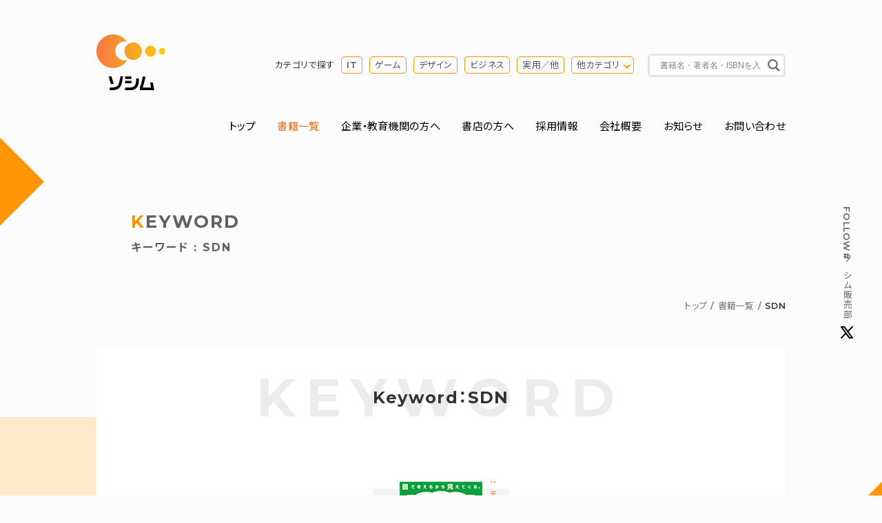

--- FILE ---
content_type: text/html; charset=UTF-8
request_url: http://www.socym.co.jp/tag/sdn
body_size: 20281
content:
<!DOCTYPE HTML> 
<html lang="ja"> 
  <head> 
    <meta charset="UTF-8"> 
    <title>書籍一覧 | SDN | ソシム</title> 
    <meta name="keywords" content="SDN,書籍,パソコン書籍,デザイン書籍,ビジネス書,実用書,本,出版,ソシム">
    <meta name="description" content="SDN。ソシムは、インターネット書籍、デザイン関連書籍、プログラミング書籍、各種アプリケーション解説本、ビジネス実用書等の出版社です。">
    <meta property="og:image" content="http://www.socym.co.jp/wp-content/themes/socym/img/logo_ogimage.png" />
    <meta property="fb:app_id" content="296217473789894">
    <meta http-equiv="X-UA-Compatible" content="IE=edge">
<meta name="format-detection" content="telephone=no">
<meta name="viewport" content="width=device-width, initial-scale=1">
<meta name="msapplication-TileColor" content="#ffffff">
<meta name="theme-color" content="#ffffff">
<link rel="icon" href="http://www.socym.co.jp/wp-content/themes/socym/img/favicon.ico">
<link rel="apple-touch-icon" sizes="180x180" href="http://www.socym.co.jp/wp-content/themes/socym/img/apple-touch-icon.png">
<link rel="icon" type="image/png" sizes="32x32" href="http://www.socym.co.jp/wp-content/themes/socym/img/favicon-32x32.png">
<link rel="icon" type="image/png" sizes="16x16" href="http://www.socym.co.jp/wp-content/themes/socym/img/favicon-16x16.png">
<link rel="manifest" href="http://www.socym.co.jp/wp-content/themes/socym/img/site.webmanifest">
<link rel="mask-icon" href="http://www.socym.co.jp/wp-content/themes/socym/img/safari-pinned-tab.svg" color="#000000">
<link rel="stylesheet" type="text/css" href="https://cdnjs.cloudflare.com/ajax/libs/Modaal/0.4.4/css/modaal.min.css">
<link rel="stylesheet" type="text/css" href="https://cdn.jsdelivr.net/npm/slick-carousel@1.8.1/slick/slick.css">
<link rel="stylesheet" href="http://www.socym.co.jp/wp-content/themes/socym/css/reset.css"> 
<link rel="stylesheet" href="http://www.socym.co.jp/wp-content/themes/socym/style.css">
<!-- Global site tag (gtag.js) - Google Analytics -->
<script async
src="https://www.googletagmanager.com/gtag/js?id=UA-113699583-2"></script>
<script>
  window.dataLayer = window.dataLayer || [];
  function gtag(){dataLayer.push(arguments);}
  gtag('js', new Date());
  gtag('config', 'UA-113699583-2');
</script>
<meta name='robots' content='max-image-preview:large' />
<style id='wp-img-auto-sizes-contain-inline-css' type='text/css'>
img:is([sizes=auto i],[sizes^="auto," i]){contain-intrinsic-size:3000px 1500px}
/*# sourceURL=wp-img-auto-sizes-contain-inline-css */
</style>
<style id='wp-emoji-styles-inline-css' type='text/css'>

	img.wp-smiley, img.emoji {
		display: inline !important;
		border: none !important;
		box-shadow: none !important;
		height: 1em !important;
		width: 1em !important;
		margin: 0 0.07em !important;
		vertical-align: -0.1em !important;
		background: none !important;
		padding: 0 !important;
	}
/*# sourceURL=wp-emoji-styles-inline-css */
</style>
<style id='wp-block-library-inline-css' type='text/css'>
:root{--wp-block-synced-color:#7a00df;--wp-block-synced-color--rgb:122,0,223;--wp-bound-block-color:var(--wp-block-synced-color);--wp-editor-canvas-background:#ddd;--wp-admin-theme-color:#007cba;--wp-admin-theme-color--rgb:0,124,186;--wp-admin-theme-color-darker-10:#006ba1;--wp-admin-theme-color-darker-10--rgb:0,107,160.5;--wp-admin-theme-color-darker-20:#005a87;--wp-admin-theme-color-darker-20--rgb:0,90,135;--wp-admin-border-width-focus:2px}@media (min-resolution:192dpi){:root{--wp-admin-border-width-focus:1.5px}}.wp-element-button{cursor:pointer}:root .has-very-light-gray-background-color{background-color:#eee}:root .has-very-dark-gray-background-color{background-color:#313131}:root .has-very-light-gray-color{color:#eee}:root .has-very-dark-gray-color{color:#313131}:root .has-vivid-green-cyan-to-vivid-cyan-blue-gradient-background{background:linear-gradient(135deg,#00d084,#0693e3)}:root .has-purple-crush-gradient-background{background:linear-gradient(135deg,#34e2e4,#4721fb 50%,#ab1dfe)}:root .has-hazy-dawn-gradient-background{background:linear-gradient(135deg,#faaca8,#dad0ec)}:root .has-subdued-olive-gradient-background{background:linear-gradient(135deg,#fafae1,#67a671)}:root .has-atomic-cream-gradient-background{background:linear-gradient(135deg,#fdd79a,#004a59)}:root .has-nightshade-gradient-background{background:linear-gradient(135deg,#330968,#31cdcf)}:root .has-midnight-gradient-background{background:linear-gradient(135deg,#020381,#2874fc)}:root{--wp--preset--font-size--normal:16px;--wp--preset--font-size--huge:42px}.has-regular-font-size{font-size:1em}.has-larger-font-size{font-size:2.625em}.has-normal-font-size{font-size:var(--wp--preset--font-size--normal)}.has-huge-font-size{font-size:var(--wp--preset--font-size--huge)}.has-text-align-center{text-align:center}.has-text-align-left{text-align:left}.has-text-align-right{text-align:right}.has-fit-text{white-space:nowrap!important}#end-resizable-editor-section{display:none}.aligncenter{clear:both}.items-justified-left{justify-content:flex-start}.items-justified-center{justify-content:center}.items-justified-right{justify-content:flex-end}.items-justified-space-between{justify-content:space-between}.screen-reader-text{border:0;clip-path:inset(50%);height:1px;margin:-1px;overflow:hidden;padding:0;position:absolute;width:1px;word-wrap:normal!important}.screen-reader-text:focus{background-color:#ddd;clip-path:none;color:#444;display:block;font-size:1em;height:auto;left:5px;line-height:normal;padding:15px 23px 14px;text-decoration:none;top:5px;width:auto;z-index:100000}html :where(.has-border-color){border-style:solid}html :where([style*=border-top-color]){border-top-style:solid}html :where([style*=border-right-color]){border-right-style:solid}html :where([style*=border-bottom-color]){border-bottom-style:solid}html :where([style*=border-left-color]){border-left-style:solid}html :where([style*=border-width]){border-style:solid}html :where([style*=border-top-width]){border-top-style:solid}html :where([style*=border-right-width]){border-right-style:solid}html :where([style*=border-bottom-width]){border-bottom-style:solid}html :where([style*=border-left-width]){border-left-style:solid}html :where(img[class*=wp-image-]){height:auto;max-width:100%}:where(figure){margin:0 0 1em}html :where(.is-position-sticky){--wp-admin--admin-bar--position-offset:var(--wp-admin--admin-bar--height,0px)}@media screen and (max-width:600px){html :where(.is-position-sticky){--wp-admin--admin-bar--position-offset:0px}}

/*# sourceURL=wp-block-library-inline-css */
</style><style id='global-styles-inline-css' type='text/css'>
:root{--wp--preset--aspect-ratio--square: 1;--wp--preset--aspect-ratio--4-3: 4/3;--wp--preset--aspect-ratio--3-4: 3/4;--wp--preset--aspect-ratio--3-2: 3/2;--wp--preset--aspect-ratio--2-3: 2/3;--wp--preset--aspect-ratio--16-9: 16/9;--wp--preset--aspect-ratio--9-16: 9/16;--wp--preset--color--black: #000000;--wp--preset--color--cyan-bluish-gray: #abb8c3;--wp--preset--color--white: #ffffff;--wp--preset--color--pale-pink: #f78da7;--wp--preset--color--vivid-red: #cf2e2e;--wp--preset--color--luminous-vivid-orange: #ff6900;--wp--preset--color--luminous-vivid-amber: #fcb900;--wp--preset--color--light-green-cyan: #7bdcb5;--wp--preset--color--vivid-green-cyan: #00d084;--wp--preset--color--pale-cyan-blue: #8ed1fc;--wp--preset--color--vivid-cyan-blue: #0693e3;--wp--preset--color--vivid-purple: #9b51e0;--wp--preset--gradient--vivid-cyan-blue-to-vivid-purple: linear-gradient(135deg,rgb(6,147,227) 0%,rgb(155,81,224) 100%);--wp--preset--gradient--light-green-cyan-to-vivid-green-cyan: linear-gradient(135deg,rgb(122,220,180) 0%,rgb(0,208,130) 100%);--wp--preset--gradient--luminous-vivid-amber-to-luminous-vivid-orange: linear-gradient(135deg,rgb(252,185,0) 0%,rgb(255,105,0) 100%);--wp--preset--gradient--luminous-vivid-orange-to-vivid-red: linear-gradient(135deg,rgb(255,105,0) 0%,rgb(207,46,46) 100%);--wp--preset--gradient--very-light-gray-to-cyan-bluish-gray: linear-gradient(135deg,rgb(238,238,238) 0%,rgb(169,184,195) 100%);--wp--preset--gradient--cool-to-warm-spectrum: linear-gradient(135deg,rgb(74,234,220) 0%,rgb(151,120,209) 20%,rgb(207,42,186) 40%,rgb(238,44,130) 60%,rgb(251,105,98) 80%,rgb(254,248,76) 100%);--wp--preset--gradient--blush-light-purple: linear-gradient(135deg,rgb(255,206,236) 0%,rgb(152,150,240) 100%);--wp--preset--gradient--blush-bordeaux: linear-gradient(135deg,rgb(254,205,165) 0%,rgb(254,45,45) 50%,rgb(107,0,62) 100%);--wp--preset--gradient--luminous-dusk: linear-gradient(135deg,rgb(255,203,112) 0%,rgb(199,81,192) 50%,rgb(65,88,208) 100%);--wp--preset--gradient--pale-ocean: linear-gradient(135deg,rgb(255,245,203) 0%,rgb(182,227,212) 50%,rgb(51,167,181) 100%);--wp--preset--gradient--electric-grass: linear-gradient(135deg,rgb(202,248,128) 0%,rgb(113,206,126) 100%);--wp--preset--gradient--midnight: linear-gradient(135deg,rgb(2,3,129) 0%,rgb(40,116,252) 100%);--wp--preset--font-size--small: 13px;--wp--preset--font-size--medium: 20px;--wp--preset--font-size--large: 36px;--wp--preset--font-size--x-large: 42px;--wp--preset--spacing--20: 0.44rem;--wp--preset--spacing--30: 0.67rem;--wp--preset--spacing--40: 1rem;--wp--preset--spacing--50: 1.5rem;--wp--preset--spacing--60: 2.25rem;--wp--preset--spacing--70: 3.38rem;--wp--preset--spacing--80: 5.06rem;--wp--preset--shadow--natural: 6px 6px 9px rgba(0, 0, 0, 0.2);--wp--preset--shadow--deep: 12px 12px 50px rgba(0, 0, 0, 0.4);--wp--preset--shadow--sharp: 6px 6px 0px rgba(0, 0, 0, 0.2);--wp--preset--shadow--outlined: 6px 6px 0px -3px rgb(255, 255, 255), 6px 6px rgb(0, 0, 0);--wp--preset--shadow--crisp: 6px 6px 0px rgb(0, 0, 0);}:where(.is-layout-flex){gap: 0.5em;}:where(.is-layout-grid){gap: 0.5em;}body .is-layout-flex{display: flex;}.is-layout-flex{flex-wrap: wrap;align-items: center;}.is-layout-flex > :is(*, div){margin: 0;}body .is-layout-grid{display: grid;}.is-layout-grid > :is(*, div){margin: 0;}:where(.wp-block-columns.is-layout-flex){gap: 2em;}:where(.wp-block-columns.is-layout-grid){gap: 2em;}:where(.wp-block-post-template.is-layout-flex){gap: 1.25em;}:where(.wp-block-post-template.is-layout-grid){gap: 1.25em;}.has-black-color{color: var(--wp--preset--color--black) !important;}.has-cyan-bluish-gray-color{color: var(--wp--preset--color--cyan-bluish-gray) !important;}.has-white-color{color: var(--wp--preset--color--white) !important;}.has-pale-pink-color{color: var(--wp--preset--color--pale-pink) !important;}.has-vivid-red-color{color: var(--wp--preset--color--vivid-red) !important;}.has-luminous-vivid-orange-color{color: var(--wp--preset--color--luminous-vivid-orange) !important;}.has-luminous-vivid-amber-color{color: var(--wp--preset--color--luminous-vivid-amber) !important;}.has-light-green-cyan-color{color: var(--wp--preset--color--light-green-cyan) !important;}.has-vivid-green-cyan-color{color: var(--wp--preset--color--vivid-green-cyan) !important;}.has-pale-cyan-blue-color{color: var(--wp--preset--color--pale-cyan-blue) !important;}.has-vivid-cyan-blue-color{color: var(--wp--preset--color--vivid-cyan-blue) !important;}.has-vivid-purple-color{color: var(--wp--preset--color--vivid-purple) !important;}.has-black-background-color{background-color: var(--wp--preset--color--black) !important;}.has-cyan-bluish-gray-background-color{background-color: var(--wp--preset--color--cyan-bluish-gray) !important;}.has-white-background-color{background-color: var(--wp--preset--color--white) !important;}.has-pale-pink-background-color{background-color: var(--wp--preset--color--pale-pink) !important;}.has-vivid-red-background-color{background-color: var(--wp--preset--color--vivid-red) !important;}.has-luminous-vivid-orange-background-color{background-color: var(--wp--preset--color--luminous-vivid-orange) !important;}.has-luminous-vivid-amber-background-color{background-color: var(--wp--preset--color--luminous-vivid-amber) !important;}.has-light-green-cyan-background-color{background-color: var(--wp--preset--color--light-green-cyan) !important;}.has-vivid-green-cyan-background-color{background-color: var(--wp--preset--color--vivid-green-cyan) !important;}.has-pale-cyan-blue-background-color{background-color: var(--wp--preset--color--pale-cyan-blue) !important;}.has-vivid-cyan-blue-background-color{background-color: var(--wp--preset--color--vivid-cyan-blue) !important;}.has-vivid-purple-background-color{background-color: var(--wp--preset--color--vivid-purple) !important;}.has-black-border-color{border-color: var(--wp--preset--color--black) !important;}.has-cyan-bluish-gray-border-color{border-color: var(--wp--preset--color--cyan-bluish-gray) !important;}.has-white-border-color{border-color: var(--wp--preset--color--white) !important;}.has-pale-pink-border-color{border-color: var(--wp--preset--color--pale-pink) !important;}.has-vivid-red-border-color{border-color: var(--wp--preset--color--vivid-red) !important;}.has-luminous-vivid-orange-border-color{border-color: var(--wp--preset--color--luminous-vivid-orange) !important;}.has-luminous-vivid-amber-border-color{border-color: var(--wp--preset--color--luminous-vivid-amber) !important;}.has-light-green-cyan-border-color{border-color: var(--wp--preset--color--light-green-cyan) !important;}.has-vivid-green-cyan-border-color{border-color: var(--wp--preset--color--vivid-green-cyan) !important;}.has-pale-cyan-blue-border-color{border-color: var(--wp--preset--color--pale-cyan-blue) !important;}.has-vivid-cyan-blue-border-color{border-color: var(--wp--preset--color--vivid-cyan-blue) !important;}.has-vivid-purple-border-color{border-color: var(--wp--preset--color--vivid-purple) !important;}.has-vivid-cyan-blue-to-vivid-purple-gradient-background{background: var(--wp--preset--gradient--vivid-cyan-blue-to-vivid-purple) !important;}.has-light-green-cyan-to-vivid-green-cyan-gradient-background{background: var(--wp--preset--gradient--light-green-cyan-to-vivid-green-cyan) !important;}.has-luminous-vivid-amber-to-luminous-vivid-orange-gradient-background{background: var(--wp--preset--gradient--luminous-vivid-amber-to-luminous-vivid-orange) !important;}.has-luminous-vivid-orange-to-vivid-red-gradient-background{background: var(--wp--preset--gradient--luminous-vivid-orange-to-vivid-red) !important;}.has-very-light-gray-to-cyan-bluish-gray-gradient-background{background: var(--wp--preset--gradient--very-light-gray-to-cyan-bluish-gray) !important;}.has-cool-to-warm-spectrum-gradient-background{background: var(--wp--preset--gradient--cool-to-warm-spectrum) !important;}.has-blush-light-purple-gradient-background{background: var(--wp--preset--gradient--blush-light-purple) !important;}.has-blush-bordeaux-gradient-background{background: var(--wp--preset--gradient--blush-bordeaux) !important;}.has-luminous-dusk-gradient-background{background: var(--wp--preset--gradient--luminous-dusk) !important;}.has-pale-ocean-gradient-background{background: var(--wp--preset--gradient--pale-ocean) !important;}.has-electric-grass-gradient-background{background: var(--wp--preset--gradient--electric-grass) !important;}.has-midnight-gradient-background{background: var(--wp--preset--gradient--midnight) !important;}.has-small-font-size{font-size: var(--wp--preset--font-size--small) !important;}.has-medium-font-size{font-size: var(--wp--preset--font-size--medium) !important;}.has-large-font-size{font-size: var(--wp--preset--font-size--large) !important;}.has-x-large-font-size{font-size: var(--wp--preset--font-size--x-large) !important;}
/*# sourceURL=global-styles-inline-css */
</style>

<style id='classic-theme-styles-inline-css' type='text/css'>
/*! This file is auto-generated */
.wp-block-button__link{color:#fff;background-color:#32373c;border-radius:9999px;box-shadow:none;text-decoration:none;padding:calc(.667em + 2px) calc(1.333em + 2px);font-size:1.125em}.wp-block-file__button{background:#32373c;color:#fff;text-decoration:none}
/*# sourceURL=/wp-includes/css/classic-themes.min.css */
</style>
<link rel='stylesheet' id='wpdreams-asl-basic-css' href='https://www.socym.co.jp/wp-content/plugins/ajax-search-lite/css/style.basic.css?ver=4.13.4' type='text/css' media='all' />
<style id='wpdreams-asl-basic-inline-css' type='text/css'>

					div[id*='ajaxsearchlitesettings'].searchsettings .asl_option_inner label {
						font-size: 0px !important;
						color: rgba(0, 0, 0, 0);
					}
					div[id*='ajaxsearchlitesettings'].searchsettings .asl_option_inner label:after {
						font-size: 11px !important;
						position: absolute;
						top: 0;
						left: 0;
						z-index: 1;
					}
					.asl_w_container {
						width: 100%;
						margin: 0px 0px 0px 0px;
						min-width: 200px;
					}
					div[id*='ajaxsearchlite'].asl_m {
						width: 100%;
					}
					div[id*='ajaxsearchliteres'].wpdreams_asl_results div.resdrg span.highlighted {
						font-weight: bold;
						color: rgba(217, 49, 43, 1);
						background-color: rgba(238, 238, 238, 1);
					}
					div[id*='ajaxsearchliteres'].wpdreams_asl_results .results img.asl_image {
						width: 56px;
						height: 86px;
						object-fit: contain;
					}
					div[id*='ajaxsearchlite'].asl_r .results {
						max-height: none;
					}
					div[id*='ajaxsearchlite'].asl_r {
						position: absolute;
					}
				
						div.asl_r.asl_w.vertical .results .item::after {
							display: block;
							position: absolute;
							bottom: 0;
							content: '';
							height: 1px;
							width: 100%;
							background: #D8D8D8;
						}
						div.asl_r.asl_w.vertical .results .item.asl_last_item::after {
							display: none;
						}
					
/*# sourceURL=wpdreams-asl-basic-inline-css */
</style>
<link rel='stylesheet' id='wpdreams-asl-instance-css' href='https://www.socym.co.jp/wp-content/plugins/ajax-search-lite/css/style-underline.css?ver=4.13.4' type='text/css' media='all' />
<link rel="EditURI" type="application/rsd+xml" title="RSD" href="https://www.socym.co.jp/xmlrpc.php?rsd" />
				<link rel="preconnect" href="https://fonts.gstatic.com" crossorigin />
				<link rel="preload" as="style" href="//fonts.googleapis.com/css?family=Open+Sans&display=swap" />
								<link rel="stylesheet" href="//fonts.googleapis.com/css?family=Open+Sans&display=swap" media="all" />
				  </head>
  <body id="newbook" class="fadeIn tax-tag">
    <header id="header" class="row">
<div class="flex flex-wrap justify-between pt-50 pb-30">
<p class="identity wd15"><a href="https://www.socym.co.jp"><img src="http://www.socym.co.jp/wp-content/themes/socym/img/logo.svg" alt="ソシム株式会社"></a></p>
<div id="search-area" class="sp-none flex justify-end align-items-center wd80">
<dl class="cat-search-list flex align-items-center mr-20 font-s">
<dt class="mr-10">カテゴリで探す</dt>
<dd><ul class="flex">
<li class="mr-10"><a href="https://www.socym.co.jp/book_genre/it">IT</a></li>
<li class="mr-10"><a href="https://www.socym.co.jp/book_genre/game">ゲーム</a></li>
<li class="mr-10"><a href="https://www.socym.co.jp/book_genre/genre-design">デザイン</a></li>
<li class="mr-10"><a href="https://www.socym.co.jp/book_genre/genre-business">ビジネス</a></li>
<li class="mr-10"><a href="https://www.socym.co.jp/book_genre/genre-jitsuyo">実用／他</a></li>
<li class="opengenre-trigger"><a href="#modal-opengenre">他カテゴリ</a></li>
</ul></dd>
</dl>
<div class="search-box">
<div class="asl_w_container asl_w_container_1" data-id="1" data-instance="1">
	<div id='ajaxsearchlite1'
		data-id="1"
		data-instance="1"
		class="asl_w asl_m asl_m_1 asl_m_1_1">
		<div class="probox">

	
	<div class='prosettings' style='display:none;' data-opened=0>
				<div class='innericon'>
			<svg version="1.1" xmlns="http://www.w3.org/2000/svg" xmlns:xlink="http://www.w3.org/1999/xlink" x="0px" y="0px" width="22" height="22" viewBox="0 0 512 512" enable-background="new 0 0 512 512" xml:space="preserve">
					<polygon transform = "rotate(90 256 256)" points="142.332,104.886 197.48,50 402.5,256 197.48,462 142.332,407.113 292.727,256 "/>
				</svg>
		</div>
	</div>

	
	
	<div class='proinput'>
		<form role="search" action='#' autocomplete="off"
				aria-label="Search form">
			<input aria-label="Search input"
					type='search' class='orig'
					tabindex="0"
					name='phrase'
					placeholder='書籍名・著者名・ISBNを入力'
					value=''
					autocomplete="off"/>
			<input aria-label="Search autocomplete input"
					type='text'
					class='autocomplete'
					tabindex="-1"
					name='phrase'
					value=''
					autocomplete="off" disabled/>
			<input type='submit' value="Start search" style='width:0; height: 0; visibility: hidden;'>
		</form>
	</div>

	
	
	<button class='promagnifier' tabindex="0" aria-label="Search magnifier button">
				<span class='innericon' style="display:block;">
			<svg version="1.1" xmlns="http://www.w3.org/2000/svg" xmlns:xlink="http://www.w3.org/1999/xlink" x="0px" y="0px" width="22" height="22" viewBox="0 0 512 512" enable-background="new 0 0 512 512" xml:space="preserve">
					<path d="M460.355,421.59L353.844,315.078c20.041-27.553,31.885-61.437,31.885-98.037
						C385.729,124.934,310.793,50,218.686,50C126.58,50,51.645,124.934,51.645,217.041c0,92.106,74.936,167.041,167.041,167.041
						c34.912,0,67.352-10.773,94.184-29.158L419.945,462L460.355,421.59z M100.631,217.041c0-65.096,52.959-118.056,118.055-118.056
						c65.098,0,118.057,52.959,118.057,118.056c0,65.096-52.959,118.056-118.057,118.056C153.59,335.097,100.631,282.137,100.631,217.041
						z"/>
				</svg>
		</span>
	</button>

	
	
	<div class='proloading'>

		<div class="asl_loader"><div class="asl_loader-inner asl_simple-circle"></div></div>

			</div>

			<div class='proclose'>
			<svg version="1.1" xmlns="http://www.w3.org/2000/svg" xmlns:xlink="http://www.w3.org/1999/xlink" x="0px"
				y="0px"
				width="12" height="12" viewBox="0 0 512 512" enable-background="new 0 0 512 512"
				xml:space="preserve">
				<polygon points="438.393,374.595 319.757,255.977 438.378,137.348 374.595,73.607 255.995,192.225 137.375,73.622 73.607,137.352 192.246,255.983 73.622,374.625 137.352,438.393 256.002,319.734 374.652,438.378 "/>
			</svg>
		</div>
	
	
</div>	</div>
	<div class='asl_data_container' style="display:none !important;">
		<div class="asl_init_data wpdreams_asl_data_ct"
	style="display:none !important;"
	id="asl_init_id_1"
	data-asl-id="1"
	data-asl-instance="1"
	data-settings="{&quot;homeurl&quot;:&quot;https:\/\/www.socym.co.jp\/&quot;,&quot;resultstype&quot;:&quot;vertical&quot;,&quot;resultsposition&quot;:&quot;hover&quot;,&quot;itemscount&quot;:4,&quot;charcount&quot;:0,&quot;highlight&quot;:false,&quot;highlightWholewords&quot;:true,&quot;singleHighlight&quot;:false,&quot;scrollToResults&quot;:{&quot;enabled&quot;:false,&quot;offset&quot;:0},&quot;resultareaclickable&quot;:1,&quot;autocomplete&quot;:{&quot;enabled&quot;:true,&quot;lang&quot;:&quot;ja&quot;,&quot;trigger_charcount&quot;:0},&quot;mobile&quot;:{&quot;menu_selector&quot;:&quot;#menu-toggle&quot;},&quot;trigger&quot;:{&quot;click&quot;:&quot;results_page&quot;,&quot;click_location&quot;:&quot;same&quot;,&quot;update_href&quot;:false,&quot;return&quot;:&quot;results_page&quot;,&quot;return_location&quot;:&quot;same&quot;,&quot;facet&quot;:true,&quot;type&quot;:true,&quot;redirect_url&quot;:&quot;?s={phrase}&quot;,&quot;delay&quot;:300},&quot;animations&quot;:{&quot;pc&quot;:{&quot;settings&quot;:{&quot;anim&quot;:&quot;fadedrop&quot;,&quot;dur&quot;:300},&quot;results&quot;:{&quot;anim&quot;:&quot;fadedrop&quot;,&quot;dur&quot;:300},&quot;items&quot;:&quot;voidanim&quot;},&quot;mob&quot;:{&quot;settings&quot;:{&quot;anim&quot;:&quot;fadedrop&quot;,&quot;dur&quot;:300},&quot;results&quot;:{&quot;anim&quot;:&quot;fadedrop&quot;,&quot;dur&quot;:300},&quot;items&quot;:&quot;voidanim&quot;}},&quot;autop&quot;:{&quot;state&quot;:true,&quot;phrase&quot;:&quot;&quot;,&quot;count&quot;:&quot;1&quot;},&quot;resPage&quot;:{&quot;useAjax&quot;:false,&quot;selector&quot;:&quot;#main&quot;,&quot;trigger_type&quot;:true,&quot;trigger_facet&quot;:true,&quot;trigger_magnifier&quot;:false,&quot;trigger_return&quot;:false},&quot;resultsSnapTo&quot;:&quot;left&quot;,&quot;results&quot;:{&quot;width&quot;:&quot;auto&quot;,&quot;width_tablet&quot;:&quot;auto&quot;,&quot;width_phone&quot;:&quot;auto&quot;},&quot;settingsimagepos&quot;:&quot;right&quot;,&quot;closeOnDocClick&quot;:true,&quot;overridewpdefault&quot;:false,&quot;override_method&quot;:&quot;get&quot;}"></div>
	<div id="asl_hidden_data">
		<svg style="position:absolute" height="0" width="0">
			<filter id="aslblur">
				<feGaussianBlur in="SourceGraphic" stdDeviation="4"/>
			</filter>
		</svg>
		<svg style="position:absolute" height="0" width="0">
			<filter id="no_aslblur"></filter>
		</svg>
	</div>
	</div>

	<div id='ajaxsearchliteres1'
	class='vertical wpdreams_asl_results asl_w asl_r asl_r_1 asl_r_1_1'>

	
	<div class="results">

		
		<div class="resdrg">
		</div>

		
	</div>

	
	
</div>

	<div id='__original__ajaxsearchlitesettings1'
		data-id="1"
		class="searchsettings wpdreams_asl_settings asl_w asl_s asl_s_1">
		<form name='options'
		aria-label="Search settings form"
		autocomplete = 'off'>

	
	
	<input type="hidden" name="filters_changed" style="display:none;" value="0">
	<input type="hidden" name="filters_initial" style="display:none;" value="1">

	<div class="asl_option_inner hiddend">
		<input type='hidden' name='qtranslate_lang' id='qtranslate_lang'
				value='0'/>
	</div>

	
	
	<fieldset class="asl_sett_scroll">
		<legend style="display: none;">Generic selectors</legend>
		<div class="asl_option hiddend" tabindex="0">
			<div class="asl_option_inner">
				<input type="checkbox" value="exact"
						aria-label="Exact matches only"
						name="asl_gen[]" />
				<div class="asl_option_checkbox"></div>
			</div>
			<div class="asl_option_label">
				Exact matches only			</div>
		</div>
		<div class="asl_option" tabindex="0">
			<div class="asl_option_inner">
				<input type="checkbox" value="title"
						aria-label="タイトルから検索"
						name="asl_gen[]"  checked="checked"/>
				<div class="asl_option_checkbox"></div>
			</div>
			<div class="asl_option_label">
				タイトルから検索			</div>
		</div>
		<div class="asl_option hiddend" tabindex="0">
			<div class="asl_option_inner">
				<input type="checkbox" value="content"
						aria-label="Search in content"
						name="asl_gen[]" />
				<div class="asl_option_checkbox"></div>
			</div>
			<div class="asl_option_label">
				Search in content			</div>
		</div>
		<div class="asl_option_inner hiddend">
			<input type="checkbox" value="excerpt"
					aria-label="Search in excerpt"
					name="asl_gen[]" />
			<div class="asl_option_checkbox"></div>
		</div>
	</fieldset>
	<fieldset class="asl_sett_scroll">
		<legend style="display: none;">Post Type Selectors</legend>
					<div class="asl_option" tabindex="0">
				<div class="asl_option_inner">
					<input type="checkbox" value="post"
							aria-label="post"
							name="customset[]" checked="checked"/>
					<div class="asl_option_checkbox"></div>
				</div>
				<div class="asl_option_label">
					post				</div>
			</div>
				</fieldset>
	</form>
	</div>
</div>
</div>
<!-- search-area --></div>
</div>
<!-- header --></header>
<div class="openbtn pc-none"><span></span><span></span><span></span></div>
<nav id="g-nav" class="row">
<div id="g-nav-list">
<ul class="flex flex-wrap justify-between mb-50">
<li><a href="https://www.socym.co.jp">トップ</a></li>
<li><a href="https://www.socym.co.jp/newbook" class="current">書籍一覧</a></li>
<li><a href="https://www.socym.co.jp/for-biz-edu">企業・教育機関の方へ</a></li>
<li><a href="https://www.socym.co.jp/for-bookstore">書店の方へ</a></li>
<li><a href="https://www.socym.co.jp/company/job">採用情報</a></li>
<li><a href="https://www.socym.co.jp/company">会社概要</a></li>
<li><a href="https://www.socym.co.jp/news">お知らせ</a></li>
<li><a href="https://www.socym.co.jp/contact">お問い合わせ</a></li>
</ul>
</div>
<!-- g-nav --></nav>
<p class="tw-fixed font-s"><a href="https://twitter.com/socym_sales" target="_blank" rel="nofollow noopener" class="flex align-items-center font-gray"><span class="sp-none">Follow </span>#ソシム販売部<img src="http://www.socym.co.jp/wp-content/themes/socym/img/icon_twitter_nocircle.svg" alt="Twitterアイコン"></a></p>    
    <article>
      <div class="row">
        <div class="slide-in leftAnime">
          <div class="slide-in_inner leftAnimeInner">
            <h1 class="under-heading p-50 font-gray">Keyword<span class="d-block">キーワード : SDN</span></h1></div></div>

        <div class="sp-none">
          <ul class="topic-path flex justify-end font-s mb-50">
            <li><a href="/">トップ</a></li>
            <li><a href="/newbook">書籍一覧</a></li>
            <li>SDN</li>
          </ul></div>
          <!--/row--></div>

      <section class="bg-sq-orange mb-200" id="booklink">
        <div class="row bg-white">
          <div class="p-50">
            <h2 class="heading00 txt-center mb-100">Keyword：SDN</h2>
            <div class="flex flex-wrap justify-around delay-scroll">
                            
<section class="book-list wd22 mb-50">
  <div class="bg-book mb-20 txt-center">
    <a href="https://www.socym.co.jp/book/977" class="txt-center">
      <div class="bg-book-img">
        <img width="120" height="172" src="https://www.socym.co.jp/wp-content/uploads/2015/a8a83fab77a5214889b1b0a8f6b6b9791-120x172.jpg" class="attachment-big size-big wp-post-image" alt="" decoding="async" srcset="https://www.socym.co.jp/wp-content/uploads/2015/a8a83fab77a5214889b1b0a8f6b6b9791-120x172.jpg 120w, https://www.socym.co.jp/wp-content/uploads/2015/a8a83fab77a5214889b1b0a8f6b6b9791-70x100.jpg 70w, https://www.socym.co.jp/wp-content/uploads/2015/a8a83fab77a5214889b1b0a8f6b6b9791-100x144.jpg 100w, https://www.socym.co.jp/wp-content/uploads/2015/a8a83fab77a5214889b1b0a8f6b6b9791.jpg 150w" sizes="(max-width: 120px) 100vw, 120px" />        
                <p class="book-cat">カテゴリ-IT</p>
              </div>
    </a>
  </div>

  <dl class="flex flex-wrap font-gray font-s mb-10">
    <dt>発売日</dt><dd>2015年3月18日</dd>
  </dl>

  <h3 class="heading04">
    <a href="https://www.socym.co.jp/book/977"><span>図で考えるから見えてくる。</span>TCP/IPルーティングのしくみ</a>
  </h3>
</section>
                          </div>
                        
            <!--/p-50--></div>
            <p class="txt-center pb-80"><a href="/newbook#booklink" class="btn02">書籍一覧へ</a></p>
          <!--/row--></div>
      </section>
      <section class="row">
  <h2 class="heading01 mb-50">カテゴリから本を探す</h2>
  <ul class="genre-list mb-80">
      <li>
      <a class="mx-5 mb-10" href="https://www.socym.co.jp/book_genre/it">IT</a>
      <ul class="child">
                <li><a class="mx-5 mb-10" href="https://www.socym.co.jp/book_genre/ai%ef%bc%88%e4%ba%ba%e5%b7%a5%e7%9f%a5%e8%83%bd%ef%bc%89">AI（人工知能）</a></li>
                <li><a class="mx-5 mb-10" href="https://www.socym.co.jp/book_genre/adobe">Adobe</a></li>
                <li><a class="mx-5 mb-10" href="https://www.socym.co.jp/book_genre/3d">3D</a></li>
                <li><a class="mx-5 mb-10" href="https://www.socym.co.jp/book_genre/%e3%83%87%e3%83%bc%e3%82%bf%e3%82%b5%e3%82%a4%e3%82%a8%e3%83%b3%e3%82%b9">データサイエンス</a></li>
                <li><a class="mx-5 mb-10" href="https://www.socym.co.jp/book_genre/%e3%83%87%e3%83%bc%e3%82%bf%e5%88%86%e6%9e%90">データ分析</a></li>
                <li><a class="mx-5 mb-10" href="https://www.socym.co.jp/book_genre/sql">SQL</a></li>
                <li><a class="mx-5 mb-10" href="https://www.socym.co.jp/book_genre/r">R</a></li>
                <li><a class="mx-5 mb-10" href="https://www.socym.co.jp/book_genre/genre-web">Web／インターネット</a></li>
                <li><a class="mx-5 mb-10" href="https://www.socym.co.jp/book_genre/web%e9%96%8b%e7%99%ba">Web開発</a></li>
                <li><a class="mx-5 mb-10" href="https://www.socym.co.jp/book_genre/genre-mobile">スマートフォン／モバイル</a></li>
                <li><a class="mx-5 mb-10" href="https://www.socym.co.jp/book_genre/genre-graphic">グラフィックス</a></li>
                <li><a class="mx-5 mb-10" href="https://www.socym.co.jp/book_genre/javascript">JavaScript</a></li>
                <li><a class="mx-5 mb-10" href="https://www.socym.co.jp/book_genre/%e3%82%b7%e3%82%b9%e3%83%86%e3%83%a0%e9%96%8b%e7%99%ba">システム開発</a></li>
                <li><a class="mx-5 mb-10" href="https://www.socym.co.jp/book_genre/genre-programming">プログラミング</a></li>
                <li><a class="mx-5 mb-10" href="https://www.socym.co.jp/book_genre/genre-database">データベース</a></li>
                <li><a class="mx-5 mb-10" href="https://www.socym.co.jp/book_genre/python">Python</a></li>
                <li><a class="mx-5 mb-10" href="https://www.socym.co.jp/book_genre/cad">CAD</a></li>
                <li><a class="mx-5 mb-10" href="https://www.socym.co.jp/book_genre/genre-os-hardware">OS／ハードウェア</a></li>
                <li><a class="mx-5 mb-10" href="https://www.socym.co.jp/book_genre/php">PHP</a></li>
                <li><a class="mx-5 mb-10" href="https://www.socym.co.jp/book_genre/unityc">Unity/C#</a></li>
                <li><a class="mx-5 mb-10" href="https://www.socym.co.jp/book_genre/vba">VBA</a></li>
                <li><a class="mx-5 mb-10" href="https://www.socym.co.jp/book_genre/%e5%8b%95%e7%94%bb%e7%b7%a8%e9%9b%86">動画編集</a></li>
                <li><a class="mx-5 mb-10" href="https://www.socym.co.jp/book_genre/genre-dtp-music-ebook">DTP／音楽／電子書籍</a></li>
                <li><a class="mx-5 mb-10" href="https://www.socym.co.jp/book_genre/genre-network">ネットワーク</a></li>
                <li><a class="mx-5 mb-10" href="https://www.socym.co.jp/book_genre/genre-software">ソフトウェア一般</a></li>
                <li><a class="mx-5 mb-10" href="https://www.socym.co.jp/book_genre/genre-sns">SNS/ソーシャルネットワークシステム</a></li>
                <li><a class="mx-5 mb-10" href="https://www.socym.co.jp/book_genre/%e3%82%a2%e3%83%95%e3%82%a3%e3%83%aa%e3%82%a8%e3%82%a4%e3%83%88">アフィリエイト</a></li>
                <li><a class="mx-5 mb-10" href="https://www.socym.co.jp/book_genre/genre-doc-spreadsheet">ワープロ／表計算ソフト</a></li>
              </ul>
    </li>
        <li>
      <a class="mx-5 mb-10" href="https://www.socym.co.jp/book_genre/game">ゲーム</a>
      <ul class="child">
                <li><a class="mx-5 mb-10" href="https://www.socym.co.jp/book_genre/%e3%82%b2%e3%83%bc%e3%83%a0%e9%96%8b%e7%99%ba">ゲーム開発</a></li>
              </ul>
    </li>
        <li>
      <a class="mx-5 mb-10" href="https://www.socym.co.jp/book_genre/genre-design">デザイン</a>
      <ul class="child">
                <li><a class="mx-5 mb-10" href="https://www.socym.co.jp/book_genre/%e3%82%88%e3%81%af%e3%81%8f">よはく</a></li>
                <li><a class="mx-5 mb-10" href="https://www.socym.co.jp/book_genre/%e4%bd%99%e7%99%bd">余白</a></li>
                <li><a class="mx-5 mb-10" href="https://www.socym.co.jp/book_genre/canva">Canva</a></li>
                <li><a class="mx-5 mb-10" href="https://www.socym.co.jp/book_genre/%e6%a7%8b%e5%9b%b3">構図</a></li>
                <li><a class="mx-5 mb-10" href="https://www.socym.co.jp/book_genre/%e3%83%ac%e3%82%a4%e3%82%a2%e3%82%a6%e3%83%88">レイアウト</a></li>
                <li><a class="mx-5 mb-10" href="https://www.socym.co.jp/book_genre/%e7%b4%a0%e6%9d%90%e9%9b%86">素材集</a></li>
                <li><a class="mx-5 mb-10" href="https://www.socym.co.jp/book_genre/%e9%85%8d%e8%89%b2">配色</a></li>
                <li><a class="mx-5 mb-10" href="https://www.socym.co.jp/book_genre/%e3%82%a4%e3%83%a9%e3%82%b9%e3%83%88">イラスト</a></li>
                <li><a class="mx-5 mb-10" href="https://www.socym.co.jp/book_genre/%e3%83%95%e3%82%a9%e3%83%b3%e3%83%88">フォント</a></li>
                <li><a class="mx-5 mb-10" href="https://www.socym.co.jp/book_genre/%e4%bd%9c%e7%94%bb">作画</a></li>
              </ul>
    </li>
        <li>
      <a class="mx-5 mb-10" href="https://www.socym.co.jp/book_genre/genre-business">ビジネス</a>
      <ul class="child">
                <li><a class="mx-5 mb-10" href="https://www.socym.co.jp/book_genre/%e4%bb%95%e4%ba%8b%e5%8a%b9%e7%8e%87%e5%8c%96">仕事効率化</a></li>
                <li><a class="mx-5 mb-10" href="https://www.socym.co.jp/book_genre/%e7%a4%be%e4%bc%9a%e7%a7%91%e5%ad%a6">社会科学</a></li>
                <li><a class="mx-5 mb-10" href="https://www.socym.co.jp/book_genre/%e7%a4%be%e4%bc%9a">社会</a></li>
                <li><a class="mx-5 mb-10" href="https://www.socym.co.jp/book_genre/document">ビジネス資料</a></li>
                <li><a class="mx-5 mb-10" href="https://www.socym.co.jp/book_genre/%e5%89%af%e6%a5%ad">副業</a></li>
                <li><a class="mx-5 mb-10" href="https://www.socym.co.jp/book_genre/%e8%87%aa%e5%b7%b1%e5%95%93%e7%99%ba">自己啓発</a></li>
                <li><a class="mx-5 mb-10" href="https://www.socym.co.jp/book_genre/%e3%83%8d%e3%83%83%e3%83%88%e3%83%93%e3%82%b8%e3%83%8d%e3%82%b9%e5%89%af%e6%a5%ad">ネットビジネス/副業</a></li>
                <li><a class="mx-5 mb-10" href="https://www.socym.co.jp/book_genre/%e6%b3%95%e5%ad%a6">法学</a></li>
                <li><a class="mx-5 mb-10" href="https://www.socym.co.jp/book_genre/%e7%b7%8f%e5%8b%99%e3%83%bb%e7%b5%8c%e7%90%86%e3%83%bb%e4%ba%ba%e4%ba%8b">総務・経理・人事</a></li>
                <li><a class="mx-5 mb-10" href="https://www.socym.co.jp/book_genre/%e6%a0%aa%ef%bc%8ffx%ef%bc%8f%e3%81%8a%e9%87%91%ef%bc%8f%e8%b3%87%e7%94%a3%e9%81%8b%e7%94%a8">株／FX／お金／資産運用</a></li>
              </ul>
    </li>
        <li>
      <a class="mx-5 mb-10" href="https://www.socym.co.jp/book_genre/genre-jitsuyo">実用／他</a>
      <ul class="child">
                <li><a class="mx-5 mb-10" href="https://www.socym.co.jp/book_genre/%e6%8a%98%e3%82%8a%e7%b4%99">折り紙</a></li>
                <li><a class="mx-5 mb-10" href="https://www.socym.co.jp/book_genre/%e7%ad%8b%e3%83%88%e3%83%ac">筋トレ</a></li>
                <li><a class="mx-5 mb-10" href="https://www.socym.co.jp/book_genre/%e7%99%ba%e9%81%94%e9%9a%9c%e5%ae%b3">発達障害</a></li>
                <li><a class="mx-5 mb-10" href="https://www.socym.co.jp/book_genre/%e6%b3%95%e5%ad%a6-genre-jitsuyo">法学</a></li>
                <li><a class="mx-5 mb-10" href="https://www.socym.co.jp/book_genre/genre-hobby">趣味／一般書籍</a></li>
                <li><a class="mx-5 mb-10" href="https://www.socym.co.jp/book_genre/%e5%81%a5%e5%ba%b7">健康</a></li>
                <li><a class="mx-5 mb-10" href="https://www.socym.co.jp/book_genre/%e5%a1%97%e3%82%8a%e7%b5%b5">塗り絵</a></li>
                <li><a class="mx-5 mb-10" href="https://www.socym.co.jp/book_genre/%e6%89%8b%e8%8a%b8">手芸</a></li>
                <li><a class="mx-5 mb-10" href="https://www.socym.co.jp/book_genre/%e8%aa%9e%e5%ad%a6">語学</a></li>
                <li><a class="mx-5 mb-10" href="https://www.socym.co.jp/book_genre/genre-other">その他の既刊書</a></li>
              </ul>
    </li>
      </ul>
</section>
      <section class="row">
   <h2 class="heading01 mb-50">新刊から本を探す</h2>
   <div class="slider mb-50">
              <section class="book-list">
           <div class="bg-book mb-20 txt-center"><a href="https://www.socym.co.jp/book/1536-5" class="txt-center"><div class="bg-book-img">
            <img width="120" height="170" src="https://www.socym.co.jp/wp-content/uploads/2026/260119-120x170.jpg" class="attachment-big size-big wp-post-image" alt="" decoding="async" loading="lazy" srcset="https://www.socym.co.jp/wp-content/uploads/2026/260119-120x170.jpg 120w, https://www.socym.co.jp/wp-content/uploads/2026/260119-458x650.jpg 458w, https://www.socym.co.jp/wp-content/uploads/2026/260119-722x1024.jpg 722w, https://www.socym.co.jp/wp-content/uploads/2026/260119-768x1089.jpg 768w, https://www.socym.co.jp/wp-content/uploads/2026/260119-1083x1536.jpg 1083w, https://www.socym.co.jp/wp-content/uploads/2026/260119-1444x2048.jpg 1444w, https://www.socym.co.jp/wp-content/uploads/2026/260119-150x213.jpg 150w, https://www.socym.co.jp/wp-content/uploads/2026/260119-70x99.jpg 70w, https://www.socym.co.jp/wp-content/uploads/2026/260119-100x142.jpg 100w, https://www.socym.co.jp/wp-content/uploads/2026/260119-scaled.jpg 1805w" sizes="auto, (max-width: 120px) 100vw, 120px" />            <p class="book-cat">カテゴリ-実用／他</p>
            </div></a></div>
           <dl class="flex flex-wrap font-gray font-s mb-10">
              <dt>発売日</dt><dd>2026年2月24日</dd>
           </dl>

           <h3 class="heading04"><a href="https://www.socym.co.jp/book/1536-5"><span>すべての子どもを尊重する教育　</span>声かけの公式　<span>特別支援教育・インクルーシブ教育 スキルアップブック</span></a></h3>
        </section>
                <section class="book-list">
           <div class="bg-book mb-20 txt-center"><a href="https://www.socym.co.jp/book/post-21426" class="txt-center"><div class="bg-book-img">
            <img width="120" height="176" src="https://www.socym.co.jp/wp-content/uploads/2026/jibunwokaeru_H1obi_251222-120x176.jpg" class="attachment-big size-big wp-post-image" alt="" decoding="async" loading="lazy" srcset="https://www.socym.co.jp/wp-content/uploads/2026/jibunwokaeru_H1obi_251222-120x176.jpg 120w, https://www.socym.co.jp/wp-content/uploads/2026/jibunwokaeru_H1obi_251222-443x650.jpg 443w, https://www.socym.co.jp/wp-content/uploads/2026/jibunwokaeru_H1obi_251222-698x1024.jpg 698w, https://www.socym.co.jp/wp-content/uploads/2026/jibunwokaeru_H1obi_251222-768x1127.jpg 768w, https://www.socym.co.jp/wp-content/uploads/2026/jibunwokaeru_H1obi_251222-1046x1536.jpg 1046w, https://www.socym.co.jp/wp-content/uploads/2026/jibunwokaeru_H1obi_251222-1395x2048.jpg 1395w, https://www.socym.co.jp/wp-content/uploads/2026/jibunwokaeru_H1obi_251222-150x220.jpg 150w, https://www.socym.co.jp/wp-content/uploads/2026/jibunwokaeru_H1obi_251222-70x103.jpg 70w, https://www.socym.co.jp/wp-content/uploads/2026/jibunwokaeru_H1obi_251222-100x147.jpg 100w, https://www.socym.co.jp/wp-content/uploads/2026/jibunwokaeru_H1obi_251222.jpg 1453w" sizes="auto, (max-width: 120px) 100vw, 120px" />            <p class="book-cat">カテゴリ-ビジネス</p>
            </div></a></div>
           <dl class="flex flex-wrap font-gray font-s mb-10">
              <dt>発売日</dt><dd>2026年1月27日</dd>
           </dl>

           <h3 class="heading04"><a href="https://www.socym.co.jp/book/post-21426">自分を変える技術　１分で人生を変える行動イノベーション</a></h3>
        </section>
                <section class="book-list">
           <div class="bg-book mb-20 txt-center"><a href="https://www.socym.co.jp/book/1529" class="txt-center"><div class="bg-book-img">
            <img width="120" height="171" src="https://www.socym.co.jp/wp-content/uploads/2025/9784802615297-2-120x171.jpg" class="attachment-big size-big wp-post-image" alt="" decoding="async" loading="lazy" srcset="https://www.socym.co.jp/wp-content/uploads/2025/9784802615297-2-120x171.jpg 120w, https://www.socym.co.jp/wp-content/uploads/2025/9784802615297-2-457x650.jpg 457w, https://www.socym.co.jp/wp-content/uploads/2025/9784802615297-2-720x1024.jpg 720w, https://www.socym.co.jp/wp-content/uploads/2025/9784802615297-2-768x1092.jpg 768w, https://www.socym.co.jp/wp-content/uploads/2025/9784802615297-2-1081x1536.jpg 1081w, https://www.socym.co.jp/wp-content/uploads/2025/9784802615297-2-150x213.jpg 150w, https://www.socym.co.jp/wp-content/uploads/2025/9784802615297-2-70x100.jpg 70w, https://www.socym.co.jp/wp-content/uploads/2025/9784802615297-2-100x142.jpg 100w, https://www.socym.co.jp/wp-content/uploads/2025/9784802615297-2.jpg 1407w" sizes="auto, (max-width: 120px) 100vw, 120px" />            <p class="book-cat">カテゴリ-構図</p>
            </div></a></div>
           <dl class="flex flex-wrap font-gray font-s mb-10">
              <dt>発売日</dt><dd>2025年12月26日</dd>
           </dl>

           <h3 class="heading04"><a href="https://www.socym.co.jp/book/1529">トンマナの基本 <span>一貫性と時短のデザインルール</span></a></h3>
        </section>
                <section class="book-list">
           <div class="bg-book mb-20 txt-center"><a href="https://www.socym.co.jp/book/1533" class="txt-center"><div class="bg-book-img">
            <img width="120" height="170" src="https://www.socym.co.jp/wp-content/uploads/2025/c3deac41d260873f4a546fd496ba01d8-2-120x170.jpg" class="attachment-big size-big wp-post-image" alt="" decoding="async" loading="lazy" srcset="https://www.socym.co.jp/wp-content/uploads/2025/c3deac41d260873f4a546fd496ba01d8-2-120x170.jpg 120w, https://www.socym.co.jp/wp-content/uploads/2025/c3deac41d260873f4a546fd496ba01d8-2-458x650.jpg 458w, https://www.socym.co.jp/wp-content/uploads/2025/c3deac41d260873f4a546fd496ba01d8-2-150x213.jpg 150w, https://www.socym.co.jp/wp-content/uploads/2025/c3deac41d260873f4a546fd496ba01d8-2-70x99.jpg 70w, https://www.socym.co.jp/wp-content/uploads/2025/c3deac41d260873f4a546fd496ba01d8-2-100x142.jpg 100w, https://www.socym.co.jp/wp-content/uploads/2025/c3deac41d260873f4a546fd496ba01d8-2.jpg 500w" sizes="auto, (max-width: 120px) 100vw, 120px" />            <p class="book-cat">カテゴリ-ビジネス</p>
            </div></a></div>
           <dl class="flex flex-wrap font-gray font-s mb-10">
              <dt>発売日</dt><dd>2025年12月25日</dd>
           </dl>

           <h3 class="heading04"><a href="https://www.socym.co.jp/book/1533">「頭」を使える良問</a></h3>
        </section>
                <section class="book-list">
           <div class="bg-book mb-20 txt-center"><a href="https://www.socym.co.jp/book/1531" class="txt-center"><div class="bg-book-img">
            <img width="120" height="168" src="https://www.socym.co.jp/wp-content/uploads/2025/9784802615297-1-120x168.jpg" class="attachment-big size-big wp-post-image" alt="" decoding="async" loading="lazy" srcset="https://www.socym.co.jp/wp-content/uploads/2025/9784802615297-1-120x168.jpg 120w, https://www.socym.co.jp/wp-content/uploads/2025/9784802615297-1-464x650.jpg 464w, https://www.socym.co.jp/wp-content/uploads/2025/9784802615297-1-730x1024.jpg 730w, https://www.socym.co.jp/wp-content/uploads/2025/9784802615297-1-768x1077.jpg 768w, https://www.socym.co.jp/wp-content/uploads/2025/9784802615297-1-1096x1536.jpg 1096w, https://www.socym.co.jp/wp-content/uploads/2025/9784802615297-1-150x210.jpg 150w, https://www.socym.co.jp/wp-content/uploads/2025/9784802615297-1-70x98.jpg 70w, https://www.socym.co.jp/wp-content/uploads/2025/9784802615297-1-100x140.jpg 100w, https://www.socym.co.jp/wp-content/uploads/2025/9784802615297-1.jpg 1184w" sizes="auto, (max-width: 120px) 100vw, 120px" />            <p class="book-cat">カテゴリ-IT</p>
            </div></a></div>
           <dl class="flex flex-wrap font-gray font-s mb-10">
              <dt>発売日</dt><dd>2025年12月24日</dd>
           </dl>

           <h3 class="heading04"><a href="https://www.socym.co.jp/book/1531"><span>作って学ぶゲームプログラミング</span>Unityまるっと入門</a></h3>
        </section>
                <section class="book-list">
           <div class="bg-book mb-20 txt-center"><a href="https://www.socym.co.jp/book/1524" class="txt-center"><div class="bg-book-img">
            <img width="120" height="153" src="https://www.socym.co.jp/wp-content/uploads/2025/d5b4a3054a864d3c11b816f366389c5d-120x153.jpg" class="attachment-big size-big wp-post-image" alt="" decoding="async" loading="lazy" srcset="https://www.socym.co.jp/wp-content/uploads/2025/d5b4a3054a864d3c11b816f366389c5d-120x153.jpg 120w, https://www.socym.co.jp/wp-content/uploads/2025/d5b4a3054a864d3c11b816f366389c5d-500x637.jpg 500w, https://www.socym.co.jp/wp-content/uploads/2025/d5b4a3054a864d3c11b816f366389c5d-803x1024.jpg 803w, https://www.socym.co.jp/wp-content/uploads/2025/d5b4a3054a864d3c11b816f366389c5d-768x979.jpg 768w, https://www.socym.co.jp/wp-content/uploads/2025/d5b4a3054a864d3c11b816f366389c5d-1205x1536.jpg 1205w, https://www.socym.co.jp/wp-content/uploads/2025/d5b4a3054a864d3c11b816f366389c5d-1606x2048.jpg 1606w, https://www.socym.co.jp/wp-content/uploads/2025/d5b4a3054a864d3c11b816f366389c5d-150x191.jpg 150w, https://www.socym.co.jp/wp-content/uploads/2025/d5b4a3054a864d3c11b816f366389c5d-70x89.jpg 70w, https://www.socym.co.jp/wp-content/uploads/2025/d5b4a3054a864d3c11b816f366389c5d-100x127.jpg 100w, https://www.socym.co.jp/wp-content/uploads/2025/d5b4a3054a864d3c11b816f366389c5d.jpg 1961w" sizes="auto, (max-width: 120px) 100vw, 120px" />            <p class="book-cat">カテゴリ-AI（人工知能）</p>
            </div></a></div>
           <dl class="flex flex-wrap font-gray font-s mb-10">
              <dt>発売日</dt><dd>2025年12月22日</dd>
           </dl>

           <h3 class="heading04"><a href="https://www.socym.co.jp/book/1524">エンジニアのための生成AI入門<span>はじめての生成AIアプリ開発からエージェント開発まで</span></a></h3>
        </section>
                <section class="book-list">
           <div class="bg-book mb-20 txt-center"><a href="https://www.socym.co.jp/book/1527" class="txt-center"><div class="bg-book-img">
            <img width="120" height="153" src="https://www.socym.co.jp/wp-content/uploads/2023/MacBook_2025_cover_1117-120x153.jpg" class="attachment-big size-big wp-post-image" alt="今日から使えるMacBook Air &amp; Pro macOS Tahoe対応" decoding="async" loading="lazy" srcset="https://www.socym.co.jp/wp-content/uploads/2023/MacBook_2025_cover_1117-120x153.jpg 120w, https://www.socym.co.jp/wp-content/uploads/2023/MacBook_2025_cover_1117-500x638.jpg 500w, https://www.socym.co.jp/wp-content/uploads/2023/MacBook_2025_cover_1117-803x1024.jpg 803w, https://www.socym.co.jp/wp-content/uploads/2023/MacBook_2025_cover_1117-768x980.jpg 768w, https://www.socym.co.jp/wp-content/uploads/2023/MacBook_2025_cover_1117-1204x1536.jpg 1204w, https://www.socym.co.jp/wp-content/uploads/2023/MacBook_2025_cover_1117-1605x2048.jpg 1605w, https://www.socym.co.jp/wp-content/uploads/2023/MacBook_2025_cover_1117-150x191.jpg 150w, https://www.socym.co.jp/wp-content/uploads/2023/MacBook_2025_cover_1117-70x89.jpg 70w, https://www.socym.co.jp/wp-content/uploads/2023/MacBook_2025_cover_1117-100x128.jpg 100w, https://www.socym.co.jp/wp-content/uploads/2023/MacBook_2025_cover_1117-scaled.jpg 2007w" sizes="auto, (max-width: 120px) 100vw, 120px" />            <p class="book-cat">カテゴリ-IT</p>
            </div></a></div>
           <dl class="flex flex-wrap font-gray font-s mb-10">
              <dt>発売日</dt><dd>2025年12月15日</dd>
           </dl>

           <h3 class="heading04"><a href="https://www.socym.co.jp/book/1527">今日から使えるMacBook Air &#038; Pro <span>macOS Tahoe対応</span></a></h3>
        </section>
                <section class="book-list">
           <div class="bg-book mb-20 txt-center"><a href="https://www.socym.co.jp/book/1510-5-2" class="txt-center"><div class="bg-book-img">
            <img width="120" height="174" src="https://www.socym.co.jp/wp-content/uploads/2025/6fba2531831f3bc4b2a93b7b5dfb424e-120x174.png" class="attachment-big size-big wp-post-image" alt="" decoding="async" loading="lazy" srcset="https://www.socym.co.jp/wp-content/uploads/2025/6fba2531831f3bc4b2a93b7b5dfb424e-120x174.png 120w, https://www.socym.co.jp/wp-content/uploads/2025/6fba2531831f3bc4b2a93b7b5dfb424e-447x650.png 447w, https://www.socym.co.jp/wp-content/uploads/2025/6fba2531831f3bc4b2a93b7b5dfb424e-704x1024.png 704w, https://www.socym.co.jp/wp-content/uploads/2025/6fba2531831f3bc4b2a93b7b5dfb424e-768x1116.png 768w, https://www.socym.co.jp/wp-content/uploads/2025/6fba2531831f3bc4b2a93b7b5dfb424e-1057x1536.png 1057w, https://www.socym.co.jp/wp-content/uploads/2025/6fba2531831f3bc4b2a93b7b5dfb424e-1409x2048.png 1409w, https://www.socym.co.jp/wp-content/uploads/2025/6fba2531831f3bc4b2a93b7b5dfb424e-150x218.png 150w, https://www.socym.co.jp/wp-content/uploads/2025/6fba2531831f3bc4b2a93b7b5dfb424e-70x102.png 70w, https://www.socym.co.jp/wp-content/uploads/2025/6fba2531831f3bc4b2a93b7b5dfb424e-100x145.png 100w, https://www.socym.co.jp/wp-content/uploads/2025/6fba2531831f3bc4b2a93b7b5dfb424e-scaled-e1764818801899.png 500w" sizes="auto, (max-width: 120px) 100vw, 120px" />            <p class="book-cat">カテゴリ-ビジネス</p>
            </div></a></div>
           <dl class="flex flex-wrap font-gray font-s mb-10">
              <dt>発売日</dt><dd>2025年12月1日</dd>
           </dl>

           <h3 class="heading04"><a href="https://www.socym.co.jp/book/1510-5-2"><span>記憶力がグンと伸びる！</span>たったの「朝1分」</a></h3>
        </section>
                <section class="book-list">
           <div class="bg-book mb-20 txt-center"><a href="https://www.socym.co.jp/book/1528" class="txt-center"><div class="bg-book-img">
            <img width="120" height="170" src="https://www.socym.co.jp/wp-content/uploads/2025/978480261528-120x170.jpg" class="attachment-big size-big wp-post-image" alt="" decoding="async" loading="lazy" srcset="https://www.socym.co.jp/wp-content/uploads/2025/978480261528-120x170.jpg 120w, https://www.socym.co.jp/wp-content/uploads/2025/978480261528-459x650.jpg 459w, https://www.socym.co.jp/wp-content/uploads/2025/978480261528-723x1024.jpg 723w, https://www.socym.co.jp/wp-content/uploads/2025/978480261528-768x1088.jpg 768w, https://www.socym.co.jp/wp-content/uploads/2025/978480261528-1085x1536.jpg 1085w, https://www.socym.co.jp/wp-content/uploads/2025/978480261528-1446x2048.jpg 1446w, https://www.socym.co.jp/wp-content/uploads/2025/978480261528-150x212.jpg 150w, https://www.socym.co.jp/wp-content/uploads/2025/978480261528-70x99.jpg 70w, https://www.socym.co.jp/wp-content/uploads/2025/978480261528-100x142.jpg 100w, https://www.socym.co.jp/wp-content/uploads/2025/978480261528.jpg 1754w" sizes="auto, (max-width: 120px) 100vw, 120px" />            <p class="book-cat">カテゴリ-AI（人工知能）</p>
            </div></a></div>
           <dl class="flex flex-wrap font-gray font-s mb-10">
              <dt>発売日</dt><dd>2025年11月27日</dd>
           </dl>

           <h3 class="heading04"><a href="https://www.socym.co.jp/book/1528">フォロワーがどんどん増える！　Instagram運用＆コンテンツ制作の教科書</a></h3>
        </section>
                <section class="book-list">
           <div class="bg-book mb-20 txt-center"><a href="https://www.socym.co.jp/book/1526" class="txt-center"><div class="bg-book-img">
            <img width="120" height="153" src="https://www.socym.co.jp/wp-content/uploads/2025/71UpeasrmL._SL1500_-120x153.jpg" class="attachment-big size-big wp-post-image" alt="Coding Assistant対応 iPhoneアプリ開発集中講座 [iOS26/Xcode26]" decoding="async" loading="lazy" srcset="https://www.socym.co.jp/wp-content/uploads/2025/71UpeasrmL._SL1500_-120x153.jpg 120w, https://www.socym.co.jp/wp-content/uploads/2025/71UpeasrmL._SL1500_-500x638.jpg 500w, https://www.socym.co.jp/wp-content/uploads/2025/71UpeasrmL._SL1500_-803x1024.jpg 803w, https://www.socym.co.jp/wp-content/uploads/2025/71UpeasrmL._SL1500_-768x980.jpg 768w, https://www.socym.co.jp/wp-content/uploads/2025/71UpeasrmL._SL1500_-150x191.jpg 150w, https://www.socym.co.jp/wp-content/uploads/2025/71UpeasrmL._SL1500_-70x89.jpg 70w, https://www.socym.co.jp/wp-content/uploads/2025/71UpeasrmL._SL1500_-100x128.jpg 100w, https://www.socym.co.jp/wp-content/uploads/2025/71UpeasrmL._SL1500_.jpg 1176w" sizes="auto, (max-width: 120px) 100vw, 120px" />            <p class="book-cat">カテゴリ-IT</p>
            </div></a></div>
           <dl class="flex flex-wrap font-gray font-s mb-10">
              <dt>発売日</dt><dd>2025年11月8日</dd>
           </dl>

           <h3 class="heading04"><a href="https://www.socym.co.jp/book/1526"><span>Coding Assistant対応 </span>iPhoneアプリ開発集中講座 [iOS26/Xcode26]</a></h3>
        </section>
           </div>
   <p class="txt-center pb-80"><a href="https://www.socym.co.jp/newbook" class="btn02">もっと見る</a></p>
</section>
      <section class="row">
  <h2 class="heading01 mb-50">シリーズから本を探す</h2>
  <ul class="genre-list mb-50">
        <li>
      <a class="mx-5 mb-10" href="https://www.socym.co.jp/book_series/kujirahand-python">クジラ飛行机のPythonでわかる・つくる</a>
      <ul class="child">
              </ul>
    </li>
        <li>
      <a class="mx-5 mb-10" href="https://www.socym.co.jp/book_series/%e3%83%93%e3%82%b8%e3%83%8d%e3%82%b9%e6%95%99%e9%a4%8a%e3%81%a8%e3%81%97%e3%81%a6%e7%9f%a5%e3%81%a3%e3%81%a6%e3%81%8a%e3%81%8f%e3%81%b9%e3%81%8d">ビジネス教養として知っておくべき</a>
      <ul class="child">
              </ul>
    </li>
        <li>
      <a class="mx-5 mb-10" href="https://www.socym.co.jp/book_series/jibunndedekiru">ぜんぶ自分でできる本</a>
      <ul class="child">
              </ul>
    </li>
        <li>
      <a class="mx-5 mb-10" href="https://www.socym.co.jp/book_series/%e6%96%b0%e4%b8%96%e4%bb%a3">新世代</a>
      <ul class="child">
              </ul>
    </li>
        <li>
      <a class="mx-5 mb-10" href="https://www.socym.co.jp/book_series/%e6%8a%98%e3%82%8a%e7%b4%99">折り紙</a>
      <ul class="child">
              </ul>
    </li>
        <li>
      <a class="mx-5 mb-10" href="https://www.socym.co.jp/book_series/%ef%bc%90%e3%81%8b%e3%82%89%e3%82%8f%e3%81%8b%e3%82%8b%ef%bc%81%e8%b6%85%e5%85%a5%e9%96%80">０からわかる！超入門</a>
      <ul class="child">
              </ul>
    </li>
        <li>
      <a class="mx-5 mb-10" href="https://www.socym.co.jp/book_series/%e6%9c%80%e5%bc%b7%e3%83%87%e3%82%b6%e3%82%a4%e3%83%b3">最強デザイン</a>
      <ul class="child">
              </ul>
    </li>
        <li>
      <a class="mx-5 mb-10" href="https://www.socym.co.jp/book_series/%e6%98%a0%e5%83%8f%e7%b7%a8%e9%9b%86">映像編集</a>
      <ul class="child">
              </ul>
    </li>
        <li>
      <a class="mx-5 mb-10" href="https://www.socym.co.jp/book_series/%e7%99%ba%e9%81%94%e9%9a%9c%e5%ae%b3">発達障害</a>
      <ul class="child">
              </ul>
    </li>
        <li>
      <a class="mx-5 mb-10" href="https://www.socym.co.jp/book_series/%e3%83%84%e3%83%9c">ツボ</a>
      <ul class="child">
              </ul>
    </li>
        <li>
      <a class="mx-5 mb-10" href="https://www.socym.co.jp/book_series/yohaku">けっきょく、よはく。</a>
      <ul class="child">
              </ul>
    </li>
        <li>
      <a class="mx-5 mb-10" href="https://www.socym.co.jp/book_series/%e3%83%95%e3%82%a9%e3%83%b3%e3%83%88%e9%9b%86">フォント集</a>
      <ul class="child">
              </ul>
    </li>
        <li>
      <a class="mx-5 mb-10" href="https://www.socym.co.jp/book_series/series-lessonbook">レッスンブック</a>
      <ul class="child">
              </ul>
    </li>
        <li>
      <a class="mx-5 mb-10" href="https://www.socym.co.jp/book_series/%e4%b8%96%e7%95%8c%e4%b8%80%e3%82%8f%e3%81%8b%e3%82%8a%e3%82%84%e3%81%99%e3%81%84">世界一わかりやすい</a>
      <ul class="child">
              </ul>
    </li>
        <li>
      <a class="mx-5 mb-10" href="https://www.socym.co.jp/book_series/%e4%b8%96%e7%95%8c%e4%b8%80%e6%a5%bd%e3%81%97%e3%81%84%e6%8e%88%e6%a5%ad">世界一楽しい授業</a>
      <ul class="child">
              </ul>
    </li>
        <li>
      <a class="mx-5 mb-10" href="https://www.socym.co.jp/book_series/%e4%bb%8a%e6%97%a5%e3%81%8b%e3%82%89%e4%bd%bf%e3%81%88%e3%82%8b">今日から使える</a>
      <ul class="child">
              </ul>
    </li>
        <li>
      <a class="mx-5 mb-10" href="https://www.socym.co.jp/book_series/%e7%9f%a5%e8%ad%98%e3%82%bc%e3%83%ad%e3%81%8b%e3%82%89%e3%81%af%e3%81%98%e3%82%81%e3%82%8b">知識ゼロからはじめる</a>
      <ul class="child">
              </ul>
    </li>
        <li>
      <a class="mx-5 mb-10" href="https://www.socym.co.jp/book_series/%e7%b4%a0%e6%9d%90%e9%9b%86">素材集</a>
      <ul class="child">
              </ul>
    </li>
        <li>
      <a class="mx-5 mb-10" href="https://www.socym.co.jp/book_series/%e7%be%85%e9%87%9d%e7%9b%a4">羅針盤</a>
      <ul class="child">
              </ul>
    </li>
      </ul>
</section>
    </article>
    <section class="footer-recruit row pb-80"><a href="https://www.socym.co.jp/company/job" class="flex flex-wrap align-items-center justify-around p-30 radius bg-l-orange">
<div class="footer-recruit-area01 wd30 flex align-items-center">
<span class="mr-20"><img src="http://www.socym.co.jp/wp-content/themes/socym/img/icon_hands.svg" width="92" height="92" alt="握手アイコン"></span>
<h2>採用情報</h2>
</div>
<div class="footer-recruit-area02 wd70">
<dl><dt>書籍を大事に作成・販売する会社です。私たちと一緒に働きませんか？</dt><dd>募集職種：編集スタッフ/ 編集制作プロダクション、ライターなどの外部スタッフ</dd></dl></div>
</a></section>

<div class="bg-orange pt-80 pb-50 mb-80">
<div class="footer-info row flex flex-wrap justify-between">
    
<section class="bg-white wd30 radius mb-30"><a href="/for-biz-edu" class="p-30 radius">
    <span class="footer-ico"><img src="https://www.socym.co.jp/wp-content/uploads/2011/icon_building.svg" width="42" height="42" alt="アイコン"></span>
    <h2 class="mb-20">企業・教育機関の方へ</h2>
    <p class="mb-20">教科書・参考書・研修用の書籍採用などのお問い合わせや、一括発注はこちらから。</p>
    <p class="txt-center sp-none"><span class="btn">詳しく見る</span></p>
</a></section>
    
<section class="bg-white wd30 radius mb-30"><a href="/for-bookstore" class="p-30 radius">
    <span class="footer-ico"><img src="https://www.socym.co.jp/wp-content/uploads/2011/icon_shop.svg" width="42" height="42" alt="アイコン"></span>
    <h2 class="mb-20">書店の方へ</h2>
    <p class="mb-20">販売部へのお問い合わせや、注文書とPOP のダウンロードはこちらから。</p>
    <p class="txt-center sp-none"><span class="btn">詳しく見る</span></p>
</a></section>
    
<section class="bg-white wd30 radius mb-30"><a href="/contact" class="p-30 radius">
    <span class="footer-ico"><img src="https://www.socym.co.jp/wp-content/uploads/2011/icon_note.svg" width="42" height="42" alt="アイコン"></span>
    <h2 class="mb-20">お問い合わせ</h2>
    <p class="mb-20">一般のお問い合わせ、書籍内容に関してのお問い合わせはこちらから。</p>
    <p class="txt-center sp-none"><span class="btn">フォームへ</span></p>
</a></section>
</div>
<!--/bg-orange--></div>

<div class="searchbtn pc-none"><a href="#modal-opengenre">本を探す<img src="http://www.socym.co.jp/wp-content/themes/socym/img/icon_search_white.svg" alt=""></a></div>

<div id="modal-opengenre" class="d-none">
<div class="flex justify-between flex-wrap">
<div class="wd48">
<section class="mb-30">
<h2 class="heading00 mb-30 ico-search"><span class="font-s d-block pl-5">Keyword</span>キーワードから探す</h2>
<div class="asl_w_container asl_w_container_2" data-id="2" data-instance="1">
	<div id='ajaxsearchlite2'
		data-id="2"
		data-instance="1"
		class="asl_w asl_m asl_m_2 asl_m_2_1">
		<div class="probox">

	
	<div class='prosettings' style='display:none;' data-opened=0>
				<div class='innericon'>
			<svg version="1.1" xmlns="http://www.w3.org/2000/svg" xmlns:xlink="http://www.w3.org/1999/xlink" x="0px" y="0px" width="22" height="22" viewBox="0 0 512 512" enable-background="new 0 0 512 512" xml:space="preserve">
					<polygon transform = "rotate(90 256 256)" points="142.332,104.886 197.48,50 402.5,256 197.48,462 142.332,407.113 292.727,256 "/>
				</svg>
		</div>
	</div>

	
	
	<div class='proinput'>
		<form role="search" action='#' autocomplete="off"
				aria-label="Search form">
			<input aria-label="Search input"
					type='search' class='orig'
					tabindex="0"
					name='phrase'
					placeholder='書籍名・著者名・ISBNを入力'
					value=''
					autocomplete="off"/>
			<input aria-label="Search autocomplete input"
					type='text'
					class='autocomplete'
					tabindex="-1"
					name='phrase'
					value=''
					autocomplete="off" disabled/>
			<input type='submit' value="Start search" style='width:0; height: 0; visibility: hidden;'>
		</form>
	</div>

	
	
	<button class='promagnifier' tabindex="0" aria-label="Search magnifier button">
				<span class='innericon' style="display:block;">
			<svg version="1.1" xmlns="http://www.w3.org/2000/svg" xmlns:xlink="http://www.w3.org/1999/xlink" x="0px" y="0px" width="22" height="22" viewBox="0 0 512 512" enable-background="new 0 0 512 512" xml:space="preserve">
					<path d="M460.355,421.59L353.844,315.078c20.041-27.553,31.885-61.437,31.885-98.037
						C385.729,124.934,310.793,50,218.686,50C126.58,50,51.645,124.934,51.645,217.041c0,92.106,74.936,167.041,167.041,167.041
						c34.912,0,67.352-10.773,94.184-29.158L419.945,462L460.355,421.59z M100.631,217.041c0-65.096,52.959-118.056,118.055-118.056
						c65.098,0,118.057,52.959,118.057,118.056c0,65.096-52.959,118.056-118.057,118.056C153.59,335.097,100.631,282.137,100.631,217.041
						z"/>
				</svg>
		</span>
	</button>

	
	
	<div class='proloading'>

		<div class="asl_loader"><div class="asl_loader-inner asl_simple-circle"></div></div>

			</div>

			<div class='proclose'>
			<svg version="1.1" xmlns="http://www.w3.org/2000/svg" xmlns:xlink="http://www.w3.org/1999/xlink" x="0px"
				y="0px"
				width="12" height="12" viewBox="0 0 512 512" enable-background="new 0 0 512 512"
				xml:space="preserve">
				<polygon points="438.393,374.595 319.757,255.977 438.378,137.348 374.595,73.607 255.995,192.225 137.375,73.622 73.607,137.352 192.246,255.983 73.622,374.625 137.352,438.393 256.002,319.734 374.652,438.378 "/>
			</svg>
		</div>
	
	
</div>	</div>
	<div class='asl_data_container' style="display:none !important;">
		<div class="asl_init_data wpdreams_asl_data_ct"
	style="display:none !important;"
	id="asl_init_id_2"
	data-asl-id="2"
	data-asl-instance="1"
	data-settings="{&quot;homeurl&quot;:&quot;https:\/\/www.socym.co.jp\/&quot;,&quot;resultstype&quot;:&quot;vertical&quot;,&quot;resultsposition&quot;:&quot;hover&quot;,&quot;itemscount&quot;:4,&quot;charcount&quot;:0,&quot;highlight&quot;:false,&quot;highlightWholewords&quot;:true,&quot;singleHighlight&quot;:false,&quot;scrollToResults&quot;:{&quot;enabled&quot;:false,&quot;offset&quot;:0},&quot;resultareaclickable&quot;:1,&quot;autocomplete&quot;:{&quot;enabled&quot;:true,&quot;lang&quot;:&quot;ja&quot;,&quot;trigger_charcount&quot;:0},&quot;mobile&quot;:{&quot;menu_selector&quot;:&quot;#menu-toggle&quot;},&quot;trigger&quot;:{&quot;click&quot;:&quot;results_page&quot;,&quot;click_location&quot;:&quot;same&quot;,&quot;update_href&quot;:false,&quot;return&quot;:&quot;results_page&quot;,&quot;return_location&quot;:&quot;same&quot;,&quot;facet&quot;:true,&quot;type&quot;:true,&quot;redirect_url&quot;:&quot;?s={phrase}&quot;,&quot;delay&quot;:300},&quot;animations&quot;:{&quot;pc&quot;:{&quot;settings&quot;:{&quot;anim&quot;:&quot;fadedrop&quot;,&quot;dur&quot;:300},&quot;results&quot;:{&quot;anim&quot;:&quot;fadedrop&quot;,&quot;dur&quot;:300},&quot;items&quot;:&quot;voidanim&quot;},&quot;mob&quot;:{&quot;settings&quot;:{&quot;anim&quot;:&quot;fadedrop&quot;,&quot;dur&quot;:300},&quot;results&quot;:{&quot;anim&quot;:&quot;fadedrop&quot;,&quot;dur&quot;:300},&quot;items&quot;:&quot;voidanim&quot;}},&quot;autop&quot;:{&quot;state&quot;:true,&quot;phrase&quot;:&quot;&quot;,&quot;count&quot;:&quot;1&quot;},&quot;resPage&quot;:{&quot;useAjax&quot;:false,&quot;selector&quot;:&quot;#main&quot;,&quot;trigger_type&quot;:true,&quot;trigger_facet&quot;:true,&quot;trigger_magnifier&quot;:false,&quot;trigger_return&quot;:false},&quot;resultsSnapTo&quot;:&quot;left&quot;,&quot;results&quot;:{&quot;width&quot;:&quot;auto&quot;,&quot;width_tablet&quot;:&quot;auto&quot;,&quot;width_phone&quot;:&quot;auto&quot;},&quot;settingsimagepos&quot;:&quot;right&quot;,&quot;closeOnDocClick&quot;:true,&quot;overridewpdefault&quot;:false,&quot;override_method&quot;:&quot;get&quot;}"></div>
	</div>

	<div id='ajaxsearchliteres2'
	class='vertical wpdreams_asl_results asl_w asl_r asl_r_2 asl_r_2_1'>

	
	<div class="results">

		
		<div class="resdrg">
		</div>

		
	</div>

	
	
</div>

	<div id='__original__ajaxsearchlitesettings2'
		data-id="2"
		class="searchsettings wpdreams_asl_settings asl_w asl_s asl_s_2">
		<form name='options'
		aria-label="Search settings form"
		autocomplete = 'off'>

	
	
	<input type="hidden" name="filters_changed" style="display:none;" value="0">
	<input type="hidden" name="filters_initial" style="display:none;" value="1">

	<div class="asl_option_inner hiddend">
		<input type='hidden' name='qtranslate_lang' id='qtranslate_lang'
				value='0'/>
	</div>

	
	
	<fieldset class="asl_sett_scroll">
		<legend style="display: none;">Generic selectors</legend>
		<div class="asl_option hiddend" tabindex="0">
			<div class="asl_option_inner">
				<input type="checkbox" value="exact"
						aria-label="Exact matches only"
						name="asl_gen[]" />
				<div class="asl_option_checkbox"></div>
			</div>
			<div class="asl_option_label">
				Exact matches only			</div>
		</div>
		<div class="asl_option" tabindex="0">
			<div class="asl_option_inner">
				<input type="checkbox" value="title"
						aria-label="タイトルから検索"
						name="asl_gen[]"  checked="checked"/>
				<div class="asl_option_checkbox"></div>
			</div>
			<div class="asl_option_label">
				タイトルから検索			</div>
		</div>
		<div class="asl_option hiddend" tabindex="0">
			<div class="asl_option_inner">
				<input type="checkbox" value="content"
						aria-label="Search in content"
						name="asl_gen[]" />
				<div class="asl_option_checkbox"></div>
			</div>
			<div class="asl_option_label">
				Search in content			</div>
		</div>
		<div class="asl_option_inner hiddend">
			<input type="checkbox" value="excerpt"
					aria-label="Search in excerpt"
					name="asl_gen[]" />
			<div class="asl_option_checkbox"></div>
		</div>
	</fieldset>
	<fieldset class="asl_sett_scroll">
		<legend style="display: none;">Post Type Selectors</legend>
					<div class="asl_option" tabindex="0">
				<div class="asl_option_inner">
					<input type="checkbox" value="post"
							aria-label="post"
							name="customset[]" checked="checked"/>
					<div class="asl_option_checkbox"></div>
				</div>
				<div class="asl_option_label">
					post				</div>
			</div>
				</fieldset>
	</form>
	</div>
</div>
</section>
    
<section>
<h2 class="heading00 mb-30 ico-search"><span class="font-s d-block pl-5">Series</span>シリーズから探す</h2> 
<ul class="genre-list mb-80 font-b"><li>
<a class="mx-5 mb-10" href="https://www.socym.co.jp/book_series/kujirahand-python">クジラ飛行机のPythonでわかる・つくる</a>
</li>
<li>
<a class="mx-5 mb-10" href="https://www.socym.co.jp/book_series/%e3%83%93%e3%82%b8%e3%83%8d%e3%82%b9%e6%95%99%e9%a4%8a%e3%81%a8%e3%81%97%e3%81%a6%e7%9f%a5%e3%81%a3%e3%81%a6%e3%81%8a%e3%81%8f%e3%81%b9%e3%81%8d">ビジネス教養として知っておくべき</a>
</li>
<li>
<a class="mx-5 mb-10" href="https://www.socym.co.jp/book_series/jibunndedekiru">ぜんぶ自分でできる本</a>
</li>
<li>
<a class="mx-5 mb-10" href="https://www.socym.co.jp/book_series/%e6%96%b0%e4%b8%96%e4%bb%a3">新世代</a>
</li>
<li>
<a class="mx-5 mb-10" href="https://www.socym.co.jp/book_series/%e6%8a%98%e3%82%8a%e7%b4%99">折り紙</a>
</li>
<li>
<a class="mx-5 mb-10" href="https://www.socym.co.jp/book_series/%ef%bc%90%e3%81%8b%e3%82%89%e3%82%8f%e3%81%8b%e3%82%8b%ef%bc%81%e8%b6%85%e5%85%a5%e9%96%80">０からわかる！超入門</a>
</li>
<li>
<a class="mx-5 mb-10" href="https://www.socym.co.jp/book_series/%e6%9c%80%e5%bc%b7%e3%83%87%e3%82%b6%e3%82%a4%e3%83%b3">最強デザイン</a>
</li>
<li>
<a class="mx-5 mb-10" href="https://www.socym.co.jp/book_series/%e6%98%a0%e5%83%8f%e7%b7%a8%e9%9b%86">映像編集</a>
</li>
<li>
<a class="mx-5 mb-10" href="https://www.socym.co.jp/book_series/%e7%99%ba%e9%81%94%e9%9a%9c%e5%ae%b3">発達障害</a>
</li>
<li>
<a class="mx-5 mb-10" href="https://www.socym.co.jp/book_series/%e3%83%84%e3%83%9c">ツボ</a>
</li>
<li>
<a class="mx-5 mb-10" href="https://www.socym.co.jp/book_series/yohaku">けっきょく、よはく。</a>
</li>
<li>
<a class="mx-5 mb-10" href="https://www.socym.co.jp/book_series/%e3%83%95%e3%82%a9%e3%83%b3%e3%83%88%e9%9b%86">フォント集</a>
</li>
<li>
<a class="mx-5 mb-10" href="https://www.socym.co.jp/book_series/series-lessonbook">レッスンブック</a>
</li>
<li>
<a class="mx-5 mb-10" href="https://www.socym.co.jp/book_series/%e4%b8%96%e7%95%8c%e4%b8%80%e3%82%8f%e3%81%8b%e3%82%8a%e3%82%84%e3%81%99%e3%81%84">世界一わかりやすい</a>
</li>
<li>
<a class="mx-5 mb-10" href="https://www.socym.co.jp/book_series/%e4%b8%96%e7%95%8c%e4%b8%80%e6%a5%bd%e3%81%97%e3%81%84%e6%8e%88%e6%a5%ad">世界一楽しい授業</a>
</li>
<li>
<a class="mx-5 mb-10" href="https://www.socym.co.jp/book_series/%e4%bb%8a%e6%97%a5%e3%81%8b%e3%82%89%e4%bd%bf%e3%81%88%e3%82%8b">今日から使える</a>
</li>
<li>
<a class="mx-5 mb-10" href="https://www.socym.co.jp/book_series/%e7%9f%a5%e8%ad%98%e3%82%bc%e3%83%ad%e3%81%8b%e3%82%89%e3%81%af%e3%81%98%e3%82%81%e3%82%8b">知識ゼロからはじめる</a>
</li>
<li>
<a class="mx-5 mb-10" href="https://www.socym.co.jp/book_series/%e7%b4%a0%e6%9d%90%e9%9b%86">素材集</a>
</li>
<li>
<a class="mx-5 mb-10" href="https://www.socym.co.jp/book_series/%e7%be%85%e9%87%9d%e7%9b%a4">羅針盤</a>
</li>
</ul></section>
</div>
<section class="wd48">
<h2 class="heading00 mb-30 ico-search"><span class="font-s d-block pl-5">Category</span>カテゴリから探す</h2>
<ul class="genre-list font-b"><li>
<a class="mx-5 mb-10" href="https://www.socym.co.jp/book_genre/it">IT</a>
<ul class="child"><li><a class="mx-5 mb-10" href="https://www.socym.co.jp/book_genre/ai%ef%bc%88%e4%ba%ba%e5%b7%a5%e7%9f%a5%e8%83%bd%ef%bc%89">AI（人工知能）</a></li>
<li><a class="mx-5 mb-10" href="https://www.socym.co.jp/book_genre/adobe">Adobe</a></li>
<li><a class="mx-5 mb-10" href="https://www.socym.co.jp/book_genre/3d">3D</a></li>
<li><a class="mx-5 mb-10" href="https://www.socym.co.jp/book_genre/%e3%83%87%e3%83%bc%e3%82%bf%e3%82%b5%e3%82%a4%e3%82%a8%e3%83%b3%e3%82%b9">データサイエンス</a></li>
<li><a class="mx-5 mb-10" href="https://www.socym.co.jp/book_genre/%e3%83%87%e3%83%bc%e3%82%bf%e5%88%86%e6%9e%90">データ分析</a></li>
<li><a class="mx-5 mb-10" href="https://www.socym.co.jp/book_genre/sql">SQL</a></li>
<li><a class="mx-5 mb-10" href="https://www.socym.co.jp/book_genre/r">R</a></li>
<li><a class="mx-5 mb-10" href="https://www.socym.co.jp/book_genre/genre-web">Web／インターネット</a></li>
<li><a class="mx-5 mb-10" href="https://www.socym.co.jp/book_genre/web%e9%96%8b%e7%99%ba">Web開発</a></li>
<li><a class="mx-5 mb-10" href="https://www.socym.co.jp/book_genre/genre-mobile">スマートフォン／モバイル</a></li>
<li><a class="mx-5 mb-10" href="https://www.socym.co.jp/book_genre/genre-graphic">グラフィックス</a></li>
<li><a class="mx-5 mb-10" href="https://www.socym.co.jp/book_genre/javascript">JavaScript</a></li>
<li><a class="mx-5 mb-10" href="https://www.socym.co.jp/book_genre/%e3%82%b7%e3%82%b9%e3%83%86%e3%83%a0%e9%96%8b%e7%99%ba">システム開発</a></li>
<li><a class="mx-5 mb-10" href="https://www.socym.co.jp/book_genre/genre-programming">プログラミング</a></li>
<li><a class="mx-5 mb-10" href="https://www.socym.co.jp/book_genre/genre-database">データベース</a></li>
<li><a class="mx-5 mb-10" href="https://www.socym.co.jp/book_genre/python">Python</a></li>
<li><a class="mx-5 mb-10" href="https://www.socym.co.jp/book_genre/cad">CAD</a></li>
<li><a class="mx-5 mb-10" href="https://www.socym.co.jp/book_genre/genre-os-hardware">OS／ハードウェア</a></li>
<li><a class="mx-5 mb-10" href="https://www.socym.co.jp/book_genre/php">PHP</a></li>
<li><a class="mx-5 mb-10" href="https://www.socym.co.jp/book_genre/unityc">Unity/C#</a></li>
<li><a class="mx-5 mb-10" href="https://www.socym.co.jp/book_genre/vba">VBA</a></li>
<li><a class="mx-5 mb-10" href="https://www.socym.co.jp/book_genre/%e5%8b%95%e7%94%bb%e7%b7%a8%e9%9b%86">動画編集</a></li>
<li><a class="mx-5 mb-10" href="https://www.socym.co.jp/book_genre/genre-dtp-music-ebook">DTP／音楽／電子書籍</a></li>
<li><a class="mx-5 mb-10" href="https://www.socym.co.jp/book_genre/genre-network">ネットワーク</a></li>
<li><a class="mx-5 mb-10" href="https://www.socym.co.jp/book_genre/genre-software">ソフトウェア一般</a></li>
<li><a class="mx-5 mb-10" href="https://www.socym.co.jp/book_genre/genre-sns">SNS/ソーシャルネットワークシステム</a></li>
<li><a class="mx-5 mb-10" href="https://www.socym.co.jp/book_genre/%e3%82%a2%e3%83%95%e3%82%a3%e3%83%aa%e3%82%a8%e3%82%a4%e3%83%88">アフィリエイト</a></li>
<li><a class="mx-5 mb-10" href="https://www.socym.co.jp/book_genre/genre-doc-spreadsheet">ワープロ／表計算ソフト</a></li>
</ul></li>
<li>
<a class="mx-5 mb-10" href="https://www.socym.co.jp/book_genre/game">ゲーム</a>
<ul class="child"><li><a class="mx-5 mb-10" href="https://www.socym.co.jp/book_genre/%e3%82%b2%e3%83%bc%e3%83%a0%e9%96%8b%e7%99%ba">ゲーム開発</a></li>
</ul></li>
<li>
<a class="mx-5 mb-10" href="https://www.socym.co.jp/book_genre/genre-design">デザイン</a>
<ul class="child"><li><a class="mx-5 mb-10" href="https://www.socym.co.jp/book_genre/%e3%82%88%e3%81%af%e3%81%8f">よはく</a></li>
<li><a class="mx-5 mb-10" href="https://www.socym.co.jp/book_genre/%e4%bd%99%e7%99%bd">余白</a></li>
<li><a class="mx-5 mb-10" href="https://www.socym.co.jp/book_genre/canva">Canva</a></li>
<li><a class="mx-5 mb-10" href="https://www.socym.co.jp/book_genre/%e6%a7%8b%e5%9b%b3">構図</a></li>
<li><a class="mx-5 mb-10" href="https://www.socym.co.jp/book_genre/%e3%83%ac%e3%82%a4%e3%82%a2%e3%82%a6%e3%83%88">レイアウト</a></li>
<li><a class="mx-5 mb-10" href="https://www.socym.co.jp/book_genre/%e7%b4%a0%e6%9d%90%e9%9b%86">素材集</a></li>
<li><a class="mx-5 mb-10" href="https://www.socym.co.jp/book_genre/%e9%85%8d%e8%89%b2">配色</a></li>
<li><a class="mx-5 mb-10" href="https://www.socym.co.jp/book_genre/%e3%82%a4%e3%83%a9%e3%82%b9%e3%83%88">イラスト</a></li>
<li><a class="mx-5 mb-10" href="https://www.socym.co.jp/book_genre/%e3%83%95%e3%82%a9%e3%83%b3%e3%83%88">フォント</a></li>
<li><a class="mx-5 mb-10" href="https://www.socym.co.jp/book_genre/%e4%bd%9c%e7%94%bb">作画</a></li>
</ul></li>
<li>
<a class="mx-5 mb-10" href="https://www.socym.co.jp/book_genre/genre-business">ビジネス</a>
<ul class="child"><li><a class="mx-5 mb-10" href="https://www.socym.co.jp/book_genre/%e4%bb%95%e4%ba%8b%e5%8a%b9%e7%8e%87%e5%8c%96">仕事効率化</a></li>
<li><a class="mx-5 mb-10" href="https://www.socym.co.jp/book_genre/%e7%a4%be%e4%bc%9a%e7%a7%91%e5%ad%a6">社会科学</a></li>
<li><a class="mx-5 mb-10" href="https://www.socym.co.jp/book_genre/%e7%a4%be%e4%bc%9a">社会</a></li>
<li><a class="mx-5 mb-10" href="https://www.socym.co.jp/book_genre/document">ビジネス資料</a></li>
<li><a class="mx-5 mb-10" href="https://www.socym.co.jp/book_genre/%e5%89%af%e6%a5%ad">副業</a></li>
<li><a class="mx-5 mb-10" href="https://www.socym.co.jp/book_genre/%e8%87%aa%e5%b7%b1%e5%95%93%e7%99%ba">自己啓発</a></li>
<li><a class="mx-5 mb-10" href="https://www.socym.co.jp/book_genre/%e3%83%8d%e3%83%83%e3%83%88%e3%83%93%e3%82%b8%e3%83%8d%e3%82%b9%e5%89%af%e6%a5%ad">ネットビジネス/副業</a></li>
<li><a class="mx-5 mb-10" href="https://www.socym.co.jp/book_genre/%e6%b3%95%e5%ad%a6">法学</a></li>
<li><a class="mx-5 mb-10" href="https://www.socym.co.jp/book_genre/%e7%b7%8f%e5%8b%99%e3%83%bb%e7%b5%8c%e7%90%86%e3%83%bb%e4%ba%ba%e4%ba%8b">総務・経理・人事</a></li>
<li><a class="mx-5 mb-10" href="https://www.socym.co.jp/book_genre/%e6%a0%aa%ef%bc%8ffx%ef%bc%8f%e3%81%8a%e9%87%91%ef%bc%8f%e8%b3%87%e7%94%a3%e9%81%8b%e7%94%a8">株／FX／お金／資産運用</a></li>
</ul></li>
<li>
<a class="mx-5 mb-10" href="https://www.socym.co.jp/book_genre/genre-jitsuyo">実用／他</a>
<ul class="child"><li><a class="mx-5 mb-10" href="https://www.socym.co.jp/book_genre/%e6%8a%98%e3%82%8a%e7%b4%99">折り紙</a></li>
<li><a class="mx-5 mb-10" href="https://www.socym.co.jp/book_genre/%e7%ad%8b%e3%83%88%e3%83%ac">筋トレ</a></li>
<li><a class="mx-5 mb-10" href="https://www.socym.co.jp/book_genre/%e7%99%ba%e9%81%94%e9%9a%9c%e5%ae%b3">発達障害</a></li>
<li><a class="mx-5 mb-10" href="https://www.socym.co.jp/book_genre/%e6%b3%95%e5%ad%a6-genre-jitsuyo">法学</a></li>
<li><a class="mx-5 mb-10" href="https://www.socym.co.jp/book_genre/genre-hobby">趣味／一般書籍</a></li>
<li><a class="mx-5 mb-10" href="https://www.socym.co.jp/book_genre/%e5%81%a5%e5%ba%b7">健康</a></li>
<li><a class="mx-5 mb-10" href="https://www.socym.co.jp/book_genre/%e5%a1%97%e3%82%8a%e7%b5%b5">塗り絵</a></li>
<li><a class="mx-5 mb-10" href="https://www.socym.co.jp/book_genre/%e6%89%8b%e8%8a%b8">手芸</a></li>
<li><a class="mx-5 mb-10" href="https://www.socym.co.jp/book_genre/%e8%aa%9e%e5%ad%a6">語学</a></li>
<li><a class="mx-5 mb-10" href="https://www.socym.co.jp/book_genre/genre-other">その他の既刊書</a></li>
</ul></li>
</ul></section>
</div>
<!--/modal-opengenre--></div>

<footer id="footer" class="row font-m">
<div class="flex justify-between flex-wrap pb-30">
<div class="wd40">
<p class="footer-identity mb-20"><a href="https://www.socym.co.jp"><img src="http://www.socym.co.jp/wp-content/themes/socym/img/logo.svg" width="129" height="106" alt="ソシム株式会社"></a></p>
<p>〒101-0064<br />
東京都千代田区神田<br class="pc-none">猿楽町1-5-15 猿楽町SSビル</p>
<ul class="tel-list flex">
<li>TEL:<a href="tel:03-5217-2400" class="telhref"><span>03-5217-2400</span></a></li>
<li>FAX:03-5217-2420</li> 
</ul>
</div>
    
<div class="wd50">
<ul class="flex flex-wrap justify-end mb-80 mt-50">
<li class="mx-10"><a href="https://www.socym.co.jp">トップ</a></li>
<li class="mx-10"><a href="https://www.socym.co.jp/newbook">書籍一覧</a></li>
<li class="mx-10"><a href="https://www.socym.co.jp/for-biz-edu">企業・教育機関の方へ </a></li>
<li class="mx-10"><a href="https://www.socym.co.jp/for-bookstore">書店の方へ</a></li>
<li class="mx-10"><a href="https://www.socym.co.jp/company/job">採用情報</a></li>
<li class="mx-10"><a href="https://www.socym.co.jp/company">会社概要</a></li>
<li class="mx-10"><a href="https://www.socym.co.jp/news">お知らせ</a></li>
<li class="mx-10"><a href="https://www.socym.co.jp/contact">お問い合わせ</a></li>
</ul>

<ul class="flex justify-end">
<li><a href="/company/privacypolicy" class="font-gray">プライバシーポリシー</a></li>
<li><a href="https://twitter.com/socym_sales" target="_blank" rel="nofollow noopener" class="flex font-gray">販売部Twitter<img src="http://www.socym.co.jp/wp-content/themes/socym/img/icon_twitter_nocircle.svg" width="25" height="21" alt="Twitterアイコン" class="sns-ico ml-10"></a></li>
</ul>
</div>
</div>

<small class="font-gray pb-80">&copy; Socym Co,.Ltd.</small>

<p id="page-top"><a href="#header"><img src="http://www.socym.co.jp/wp-content/themes/socym/img/icon_pagetop.svg" width="55" height="55" alt="ページの上へ"></a></p>
<!-- footer --></footer>
<span class="triangle-01"></span><span class="triangle-02"></span><script src="https://code.jquery.com/jquery-3.6.0.min.js" integrity="sha256-/xUj+3OJU5yExlq6GSYGSHk7tPXikynS7ogEvDej/m4=" crossorigin="anonymous"></script>
<script src="https://cdnjs.cloudflare.com/ajax/libs/Modaal/0.4.4/js/modaal.min.js"></script>
<script src="https://cdn.jsdelivr.net/npm/slick-carousel@1.8.1/slick/slick.min.js"></script>
<script src="http://www.socym.co.jp/wp-content/themes/socym/js/appear.js"></script>
<script src="http://www.socym.co.jp/wp-content/themes/socym/js/script.js"></script>
<script type="speculationrules">
{"prefetch":[{"source":"document","where":{"and":[{"href_matches":"/*"},{"not":{"href_matches":["/wp-*.php","/wp-admin/*","/wp-content/uploads/*","/wp-content/*","/wp-content/plugins/*","/wp-content/themes/socym/*","/*\\?(.+)"]}},{"not":{"selector_matches":"a[rel~=\"nofollow\"]"}},{"not":{"selector_matches":".no-prefetch, .no-prefetch a"}}]},"eagerness":"conservative"}]}
</script>
<script type="text/javascript" id="wd-asl-ajaxsearchlite-js-before">
/* <![CDATA[ */
window.ASL = typeof window.ASL !== 'undefined' ? window.ASL : {}; window.ASL.wp_rocket_exception = "DOMContentLoaded"; window.ASL.ajaxurl = "https:\/\/www.socym.co.jp\/wp-admin\/admin-ajax.php"; window.ASL.backend_ajaxurl = "https:\/\/www.socym.co.jp\/wp-admin\/admin-ajax.php"; window.ASL.asl_url = "https:\/\/www.socym.co.jp\/wp-content\/plugins\/ajax-search-lite\/"; window.ASL.detect_ajax = 0; window.ASL.media_query = 4780; window.ASL.version = 4780; window.ASL.pageHTML = ""; window.ASL.additional_scripts = []; window.ASL.script_async_load = false; window.ASL.init_only_in_viewport = true; window.ASL.font_url = "\/\/www.socym.co.jp\/wp-content\/plugins\/ajax-search-lite\/css\/fonts\/icons2.woff2"; window.ASL.highlight = {"enabled":false,"data":[]}; window.ASL.analytics = {"method":0,"tracking_id":"","string":"?ajax_search={asl_term}","event":{"focus":{"active":true,"action":"focus","category":"ASL","label":"Input focus","value":"1"},"search_start":{"active":false,"action":"search_start","category":"ASL","label":"Phrase: {phrase}","value":"1"},"search_end":{"active":true,"action":"search_end","category":"ASL","label":"{phrase} | {results_count}","value":"1"},"magnifier":{"active":true,"action":"magnifier","category":"ASL","label":"Magnifier clicked","value":"1"},"return":{"active":true,"action":"return","category":"ASL","label":"Return button pressed","value":"1"},"facet_change":{"active":false,"action":"facet_change","category":"ASL","label":"{option_label} | {option_value}","value":"1"},"result_click":{"active":true,"action":"result_click","category":"ASL","label":"{result_title} | {result_url}","value":"1"}}};
window.ASL_INSTANCES = [];window.ASL_INSTANCES[1] = {"homeurl":"https:\/\/www.socym.co.jp\/","resultstype":"vertical","resultsposition":"hover","itemscount":4,"charcount":0,"highlight":false,"highlightWholewords":true,"singleHighlight":false,"scrollToResults":{"enabled":false,"offset":0},"resultareaclickable":1,"autocomplete":{"enabled":true,"lang":"ja","trigger_charcount":0},"mobile":{"menu_selector":"#menu-toggle"},"trigger":{"click":"results_page","click_location":"same","update_href":false,"return":"results_page","return_location":"same","facet":true,"type":true,"redirect_url":"?s={phrase}","delay":300},"animations":{"pc":{"settings":{"anim":"fadedrop","dur":300},"results":{"anim":"fadedrop","dur":300},"items":"voidanim"},"mob":{"settings":{"anim":"fadedrop","dur":300},"results":{"anim":"fadedrop","dur":300},"items":"voidanim"}},"autop":{"state":true,"phrase":"","count":"1"},"resPage":{"useAjax":false,"selector":"#main","trigger_type":true,"trigger_facet":true,"trigger_magnifier":false,"trigger_return":false},"resultsSnapTo":"left","results":{"width":"auto","width_tablet":"auto","width_phone":"auto"},"settingsimagepos":"right","closeOnDocClick":true,"overridewpdefault":false,"override_method":"get"};window.ASL_INSTANCES[2] = {"homeurl":"https:\/\/www.socym.co.jp\/","resultstype":"vertical","resultsposition":"hover","itemscount":4,"charcount":0,"highlight":false,"highlightWholewords":true,"singleHighlight":false,"scrollToResults":{"enabled":false,"offset":0},"resultareaclickable":1,"autocomplete":{"enabled":true,"lang":"ja","trigger_charcount":0},"mobile":{"menu_selector":"#menu-toggle"},"trigger":{"click":"results_page","click_location":"same","update_href":false,"return":"results_page","return_location":"same","facet":true,"type":true,"redirect_url":"?s={phrase}","delay":300},"animations":{"pc":{"settings":{"anim":"fadedrop","dur":300},"results":{"anim":"fadedrop","dur":300},"items":"voidanim"},"mob":{"settings":{"anim":"fadedrop","dur":300},"results":{"anim":"fadedrop","dur":300},"items":"voidanim"}},"autop":{"state":true,"phrase":"","count":"1"},"resPage":{"useAjax":false,"selector":"#main","trigger_type":true,"trigger_facet":true,"trigger_magnifier":false,"trigger_return":false},"resultsSnapTo":"left","results":{"width":"auto","width_tablet":"auto","width_phone":"auto"},"settingsimagepos":"right","closeOnDocClick":true,"overridewpdefault":false,"override_method":"get"};
//# sourceURL=wd-asl-ajaxsearchlite-js-before
/* ]]> */
</script>
<script type="text/javascript" src="https://www.socym.co.jp/wp-content/plugins/ajax-search-lite/js/min/plugin/optimized/asl-prereq.min.js?ver=4780" id="wd-asl-ajaxsearchlite-js"></script>
<script type="text/javascript" src="https://www.socym.co.jp/wp-content/plugins/ajax-search-lite/js/min/plugin/optimized/asl-core.min.js?ver=4780" id="wd-asl-ajaxsearchlite-core-js"></script>
<script type="text/javascript" src="https://www.socym.co.jp/wp-content/plugins/ajax-search-lite/js/min/plugin/optimized/asl-results-vertical.min.js?ver=4780" id="wd-asl-ajaxsearchlite-vertical-js"></script>
<script type="text/javascript" src="https://www.socym.co.jp/wp-content/plugins/ajax-search-lite/js/min/plugin/optimized/asl-ga.min.js?ver=4780" id="wd-asl-ajaxsearchlite-ga-js"></script>
<script type="text/javascript" src="https://www.socym.co.jp/wp-content/plugins/ajax-search-lite/js/min/plugin/optimized/asl-autocomplete.min.js?ver=4780" id="wd-asl-ajaxsearchlite-autocomplete-js"></script>
<script type="text/javascript" src="https://www.socym.co.jp/wp-content/plugins/ajax-search-lite/js/min/plugin/optimized/asl-wrapper.min.js?ver=4780" id="wd-asl-ajaxsearchlite-wrapper-js"></script>
<script id="wp-emoji-settings" type="application/json">
{"baseUrl":"https://s.w.org/images/core/emoji/17.0.2/72x72/","ext":".png","svgUrl":"https://s.w.org/images/core/emoji/17.0.2/svg/","svgExt":".svg","source":{"concatemoji":"http://www.socym.co.jp/wp-includes/js/wp-emoji-release.min.js?ver=6.9"}}
</script>
<script type="module">
/* <![CDATA[ */
/*! This file is auto-generated */
const a=JSON.parse(document.getElementById("wp-emoji-settings").textContent),o=(window._wpemojiSettings=a,"wpEmojiSettingsSupports"),s=["flag","emoji"];function i(e){try{var t={supportTests:e,timestamp:(new Date).valueOf()};sessionStorage.setItem(o,JSON.stringify(t))}catch(e){}}function c(e,t,n){e.clearRect(0,0,e.canvas.width,e.canvas.height),e.fillText(t,0,0);t=new Uint32Array(e.getImageData(0,0,e.canvas.width,e.canvas.height).data);e.clearRect(0,0,e.canvas.width,e.canvas.height),e.fillText(n,0,0);const a=new Uint32Array(e.getImageData(0,0,e.canvas.width,e.canvas.height).data);return t.every((e,t)=>e===a[t])}function p(e,t){e.clearRect(0,0,e.canvas.width,e.canvas.height),e.fillText(t,0,0);var n=e.getImageData(16,16,1,1);for(let e=0;e<n.data.length;e++)if(0!==n.data[e])return!1;return!0}function u(e,t,n,a){switch(t){case"flag":return n(e,"\ud83c\udff3\ufe0f\u200d\u26a7\ufe0f","\ud83c\udff3\ufe0f\u200b\u26a7\ufe0f")?!1:!n(e,"\ud83c\udde8\ud83c\uddf6","\ud83c\udde8\u200b\ud83c\uddf6")&&!n(e,"\ud83c\udff4\udb40\udc67\udb40\udc62\udb40\udc65\udb40\udc6e\udb40\udc67\udb40\udc7f","\ud83c\udff4\u200b\udb40\udc67\u200b\udb40\udc62\u200b\udb40\udc65\u200b\udb40\udc6e\u200b\udb40\udc67\u200b\udb40\udc7f");case"emoji":return!a(e,"\ud83e\u1fac8")}return!1}function f(e,t,n,a){let r;const o=(r="undefined"!=typeof WorkerGlobalScope&&self instanceof WorkerGlobalScope?new OffscreenCanvas(300,150):document.createElement("canvas")).getContext("2d",{willReadFrequently:!0}),s=(o.textBaseline="top",o.font="600 32px Arial",{});return e.forEach(e=>{s[e]=t(o,e,n,a)}),s}function r(e){var t=document.createElement("script");t.src=e,t.defer=!0,document.head.appendChild(t)}a.supports={everything:!0,everythingExceptFlag:!0},new Promise(t=>{let n=function(){try{var e=JSON.parse(sessionStorage.getItem(o));if("object"==typeof e&&"number"==typeof e.timestamp&&(new Date).valueOf()<e.timestamp+604800&&"object"==typeof e.supportTests)return e.supportTests}catch(e){}return null}();if(!n){if("undefined"!=typeof Worker&&"undefined"!=typeof OffscreenCanvas&&"undefined"!=typeof URL&&URL.createObjectURL&&"undefined"!=typeof Blob)try{var e="postMessage("+f.toString()+"("+[JSON.stringify(s),u.toString(),c.toString(),p.toString()].join(",")+"));",a=new Blob([e],{type:"text/javascript"});const r=new Worker(URL.createObjectURL(a),{name:"wpTestEmojiSupports"});return void(r.onmessage=e=>{i(n=e.data),r.terminate(),t(n)})}catch(e){}i(n=f(s,u,c,p))}t(n)}).then(e=>{for(const n in e)a.supports[n]=e[n],a.supports.everything=a.supports.everything&&a.supports[n],"flag"!==n&&(a.supports.everythingExceptFlag=a.supports.everythingExceptFlag&&a.supports[n]);var t;a.supports.everythingExceptFlag=a.supports.everythingExceptFlag&&!a.supports.flag,a.supports.everything||((t=a.source||{}).concatemoji?r(t.concatemoji):t.wpemoji&&t.twemoji&&(r(t.twemoji),r(t.wpemoji)))});
//# sourceURL=http://www.socym.co.jp/wp-includes/js/wp-emoji-loader.min.js
/* ]]> */
</script>
</body>
</html>
<!-- Dynamic page generated in 0.444 seconds. -->
<!-- Cached page generated by WP-Super-Cache on 2026-01-29 09:29:27 -->

<!-- Super Cache dynamic page detected but late init not set. See the readme.txt for further details. -->
<!-- Dynamic Super Cache -->
<!-- Compression = gzip -->